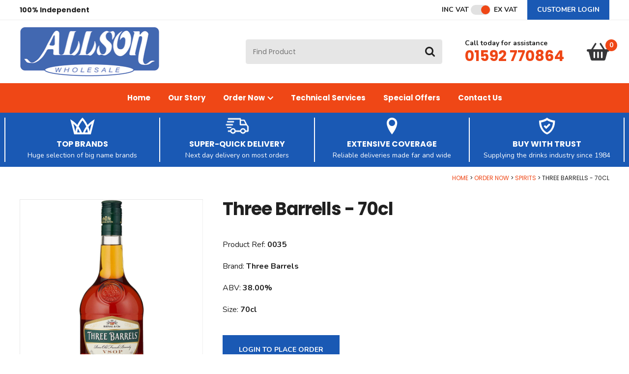

--- FILE ---
content_type: text/html
request_url: https://www.allsonwholesale.co.uk/spirits/three-barrells
body_size: 6672
content:
<!DOCTYPE html>
<html lang="en-GB" class="no-js guest">
<head>
<meta charset="UTF-8">
<title>Three Barrells - 70cl - Allsons</title>
<meta name="description" content="Three Barrells - 70cl - Allson Wholesale supply an extensive range of alcohol, soft drinks, snacks, sundries and more." />
<meta name="dcterms.rightsHolder" content="Wida Group Limited" />
<meta name="revisit-after" content="7 Days" />
<meta name="robots" content="index,follow,archive,snippet,noodp,noydir" />
<meta name="generator" content="Web Wizard 2" />
<meta name="google-site-verification" content="V7tU7carI0T8YPdNi2ohzzM_hPlmbzkziUwUhtelepQ" />
<meta name="viewport" content="width=device-width, initial-scale=1" />

<link rel="canonical" href="https://www.allsonwholesale.co.uk/spirits/three-barrells" />

<meta property="og:locale" content="en_GB" />
<meta property="og:type" content="website" />
<meta property="og:description" content="Three Barrells - 70cl - Allson Wholesale supply an extensive range of alcohol, soft drinks, snacks, sundries and more." />
<meta property="og:url" content="https://www.allsonwholesale.co.uk/spirits/three-barrells" />
<meta property="og:image" content="http://www.allsonwholesale.co.uk/images/ww/product/0035.jpg" />
<meta property="og:image:type" content="image/jpg">
<meta property="og:image:width" content="" />
<meta property="og:image:height" content="" />
<meta property="og:image:secure_url" content="https://www.allsonwholesale.co.uk/images/ww/product/0035.jpg" />
<meta property="og:image:alt" content="" />
<meta name="twitter:card" content="summary" />
<meta name="twitter:description" content="Three Barrells - 70cl - Allson Wholesale supply an extensive range of alcohol, soft drinks, snacks, sundries and more." />
<meta name="twitter:image" content="https://www.allsonwholesale.co.uk/images/ww/product/0035.jpg" />
<meta name="twitter:creator" content="" />
<link rel="apple-touch-icon" href="/favicon.ico">
<script type="application/ld+json">{
"@context" : "http://schema.org",
"@type" : "Organization",
 "name" : "",
"legalName": "Allson Wholesale Limited",
"logo" : "https://www.allsonwholesale.co.uk/images/logo.png",
"url" : "https://www.allsonwholesale.co.uk",
"sameAs" : [ "",
"",
"",
"",
""],
"contactPoint": [{
"@type": "ContactPoint",
"telephone": "",
"contactType": "customer service"
}]
}</script>
<script type="application/ld+json">{
"@context" : "http://schema.org",
"@type": "LocalBusiness",
"name" : "",
"legalName": "Allson Wholesale Limited",
"logo" : "https://www.allsonwholesale.co.uk/images/logo.png",
"image": "header image",
"url" : "https://www.allsonwholesale.co.uk",
"address": {
"@type": "PostalAddress",
"streetAddress": "",
"addressLocality": "",
"addressRegion": "",
"postalCode": ""
},
"telephone": "",
"openingHours":
[
"Mo-Fr 09:00-17:00"
],
"email" :"enquiries@allson.co.uk",
"vatID": "503086772",
"sameAs" :
[ "",
        "",
        "",
        "",
        ""
],
"description": "Three Barrells - 70cl - Allson Wholesale supply an extensive range of alcohol, soft drinks, snacks, sundries and more."
}
}</script>
<link rel="icon" type="image/vnd.microsoft.icon" href="/favicon.ico?rnd=22012026001637" />
<link href="//fonts.googleapis.com/css2?family=Nunito:ital,wght@0,400;0,700;1,400;1,700&family=Poppins:wght@400;700&display=swap" rel="stylesheet" type="text/css" />
<link href="/styles/main.css?v=1.1" rel="stylesheet" type="text/css" />
<!--[if lte IE 8]>
<link href="/styles/main_ie8ol.css?v=1.1" rel="stylesheet" type="text/css" />
<![endif]-->

<script type="text/javascript" src="/scripts/core_webwiz.js?v=22012026001637"></script>
<!--[if lte IE 8]>
<script type="text/javascript" src="/scripts/html5shiv.min_ie8ol.js?v=22012026001637"></script>
<![endif]-->
<script type="text/javascript" src="/scripts/redirectonce.js?v=22012026001637"></script>
<script type="text/javascript" src="/scripts/uni_form2.js?v=22012026001637"></script>

</head>
<body class="cookie-consent-not-confirmed" id="bodyerror">
<!-- Orderid: 0 -->

<a href="#content" class="skip-link">Skip to Main Content</a>
<header id="site-header-masthead" class="site-header-masthead site-header cw-default clear-self">
	<div class="site-header-top site-header show-ex-vat-pricing">
		<div class="wrapper">
			<div class="grid-adjust-default">
				<div class="site-header-1-3 gutter-default">
					<p class="site-header-text font-size-down-2 font-poppins"><b>100% Independent</b></p>
				</div><div class="site-header-2-3 gutter-default text-right">
					<div id="vat-switch-module" class="vat-switch-module incognito-link"><a href="/?i=1917346&show-price=inc-vat" class="inc-vat-link font-size-down-2" rel="nofollow">Inc VAT</a> <span class="switch-module"><span class="switch cw-2-base"></span></span> <a href="/?i=1917346&show-price=ex-vat" class="ex-vat-link font-size-down-2" rel="nofollow">Ex VAT</a></div><nav class="nav-top">
						<ul class="font-size-down-2">
							<li><a href="/customer-login" data-mfp-src="/popup-modal-ajax.asp?i=1743405" id="site-header-login-link" class="site-header-member-link">Customer Login</a></li>
						</ul>
					</nav>
				</div>
			</div>
		</div>
	</div>
	<div class="wrapper">
		<div class="grid-adjust-default">
			<div class="logo site-header-1-3 gutter-default">
				<a href="/"><img src="/images/logo.png" alt="Allson Wholesale" width="285" height="100" /></a>
			</div><div class="adj-to-logo site-header-2-3 gutter-default">
				<form method="get" action="/" id="search-form" class="search-form content-module-2"><input type="hidden" name="i" value="Search Results" /><label for="search-form-input-search" class="hide-text">Site Search:</label><input type="search" autocomplete="off" name="s" id="search-form-input-search" class="font-size-down-2 font-poppins" placeholder="Find Product" required /><div id="suggestive-search-results" class="suggestive-search-results cw-default gutter-fixed-half"></div><button type="submit" class="submit"><i aria-hidden="true" class="icon-icomoon icon-search"></i><span class="hide-text">Go</span></button></form><address class="contact-module contact-site-header cw-default-alternative-link"><span class="contact-site-header-intro font-size-down-2">Call today for assistance </span><span class="contact-site-header-telephone-number h2"><a href="tel:01592-770864">01592 770864</a></span></address><nav class="nav-site-header-focus">
					<ul>
						<li>
							<a href="/basket" class="basket-link-site-header"><span class="hide-text">Basket: </span><span id="basket-summary-product-count" class="basket-summary-product-count font-size-down-2 cw-2-base">0</span> <span class="hide-text">item<span class="basket-summary-s">s</span></span><i aria-hidden="true" class="icon-icomoon icon-basket"></i></a>
						</li>
					</ul>
				</nav>
			</div>
		</div>
	</div>
<nav id="nav-main" class="nav-main cw-2 font-size-down-1-module font-poppins"><h4 id="nav-main-btn" class="nav-btn"><!--[if gte IE 9]><!--><a href="#nav-main-root"><!--<![endif]--><!--[if lte IE 8]><a href="/site-map"><![endif]-->Main menu<i class="icon-icomoon icon-menu" aria-hidden="true"></i></a></h4><ul id="nav-main-root"><li><a href="/">Home</a></li><li><a href="/our-story">Our Story</a></li><li><a href="/order-now">Order Now<i class="icon-icomoon icon-arrow-right" aria-hidden="true"></i></a><ul class="standard-sf child-count-8"><li><a href="/kegs-casks">Kegs &amp; Casks</a></li><li><a href="/packaged-products">Packaged Products</a></li><li><a href="/spirits">Spirits</a></li><li><a href="/wines">Wines</a></li><li><a href="/soft-drinks">Soft Drinks</a></li><li><a href="/snacks-confectionery">Snacks &amp; Confectionery</a></li><li><a href="/bar-cleaning-sundries">Bar &amp; Cleaning Sundries</a></li><li><a href="/order-now/enviromental-range">Enviromental Range</a></li></ul></li><li><a href="/technical-services">Technical Services</a></li><li><a href="/special-offers">Special Offers</a></li><li><a href="/contact-us">Contact Us</a></li></ul></nav>
</header>
<header class="site-header-focus-items cw-1 clear-self">
<div class="wrapper wrapper-4">
<ul class="site-header-focus-item-list list-reset"><li class="site-header-focus-item">
<article class="content">
<i aria-hidden="true" class="icon-icomoon icon-crown"></i><div class="site-header-focus-item-text">
<h4 class="site-header-focus-item-heading font-size-default alternative-line-height font-poppins">Top Brands</h4>

<p class="site-header-focus-item-caption font-size-down-2">Huge selection of big name brands</p>

</div>
</article>
</li><li class="site-header-focus-item">
<article class="content">
<i aria-hidden="true" class="icon-icomoon icon-delivery"></i><div class="site-header-focus-item-text">
<h4 class="site-header-focus-item-heading font-size-default alternative-line-height font-poppins">Super-Quick Delivery</h4>

<p class="site-header-focus-item-caption font-size-down-2">Next day delivery on most orders</p>

</div>
</article>
</li><li class="site-header-focus-item">
<article class="content">
<i aria-hidden="true" class="icon-icomoon icon-location"></i><div class="site-header-focus-item-text">
<h4 class="site-header-focus-item-heading font-size-default alternative-line-height font-poppins">Extensive Coverage</h4>

<p class="site-header-focus-item-caption font-size-down-2">Reliable deliveries made far and wide</p>

</div>
</article>
</li><li class="site-header-focus-item">
<article class="content">
<i aria-hidden="true" class="icon-icomoon icon-trust-shield"></i><div class="site-header-focus-item-text">
<h4 class="site-header-focus-item-heading font-size-default alternative-line-height font-poppins">Buy with trust</h4>

<p class="site-header-focus-item-caption font-size-down-2">Supplying the drinks industry since 1984</p>

</div>
</article>
</li></ul>
</div>
</header>
<div id="content" class="site-content can-back-order-1 show-ex-vat-pricing" itemscope itemtype="http://schema.org/Product">
<main class="product-detail main-page-detail standalone-product-detail live-data-root live-data-merlin-getstock" data-merlin-stockid="32" data-webwiz-stockid="1917346"><div class="wrapper"><ul class="breadcrumb font-size-down-4 font-poppins"><li><a href="/">Home</a></li><li><a href="/order-now">Order Now</a></li><li><a href="/spirits">Spirits</a></li><li>Three Barrells - 70cl</li></ul><div class="product-detail grid-adjust-default"><div class="site-content-1-3 gutter-default"><div id="product-media" class="product-media content-module-2"><div class="item keyline-default relative refmove"><div data-mfp-src="/images/ww/product/0035.jpg" class="mfp-gallery mfp-image" tabindex="0"><img class="image-sizer" src="/images/ww/product/0035.jpg" alt="Three Barrells - 70cl" width="438" height="438" itemprop="image" /><div class="image-sizer-spacer"></div><i aria-hidden="true" class="icon-icomoon icon-search"></i></div></div></div></div><div class="site-content-2-3 gutter-default"><h1 itemprop="name" class="site-content-heading">Three Barrells - 70cl</h1><div class="content-module-3"><div class="product-detail-code content-module-2"><p>Product Ref: <b>0035</b></p></div><div class="product-detail-brand content-module-2"><p>Brand: <b>Three Barrels</b></p></div><div class="product-detail-alcohol-content content-module-2"><p>ABV: <b>38.00%</b></p></div><div class="product-detail-size content-module-2"><p>Size: <b>70cl</b></p></div><div class="content-module-3"><p class="font-size-down-2"><a href="/customer-login" id="product-detail-login-link" class="pseudo-button standard-button button-cw-1">Login to Place Order</a></p><p class="remove-link-underlines"><a href="/registration">Or register for an account here.</a></p></div></div></div><div id="product-detail-tabbed-panels" class="product-detail-tabbed-panels gutter-default clear-self"><div class="text-panel cw-4 gutter-fixed-full content-module-2 clear-self"><h2 class="heading-tab cw-4-base h4 font-nunito">Description</h2><p>A smooth, velvety tasting rich brandy with hints of almonds and walnut, finished with fruit and ginger.</div>  </div></div></div></main>
</div>
<footer class="site-footer">
	<div class="cw-1 clear-self">
		<div class="max-content-width-wrapper wrapper">
			<article id="mailinglist-form-module" class="mailinglist-form-module gutter-fixed-full clear-self">
				<div class="mailinglist-form-content content-module">
					<div class="grid-adjust-default">
						<div class="mailinglist-form-intro gutter-default">
							<div class="content-module">
								<h6 class="mailinglist-form-module-heading h3">Sign up to our Mailing List</h6>
								<p class="mailinglist-form-module-summary alternative-line-height">And be the first to find out about our latest news and offers</p>
							</div>
						</div><div class="mailinglist-form-controls gutter-default">
							<div class="ajax-submit-form-container submit-form-scale-out-on-success content-module">
								<p class="form-success-msg msg success">Thank you for your interest in Allson Wholesale Limited</p>

								<p class="form-fail-msg msg error">Sorry, there was a problem - please try later...</p>

								<form method="post" action="/post_form.asp?i=1917346#mailinglist-form-module" enctype="multipart/form-data" id="macroform_mailinglist" class="mailinglist-form ajax-submit-form submit-form-slide-up-on-success">
									<input type="hidden" name="macroref" value="mailinglist" />
									<input type="hidden" name="submitted-form" value="mailinglist" />
									<label for="mailinglist-email" class="hide-text">Email Address</label><input type="email" name="mailinglist-email" id="mailinglist-email" class="font-size-default" placeholder="Email Address" required /><button type="submit" class="submit ajax-submit-button font-size-default g-recaptcha"data-callback="onMailinglistSubmit" data-sitekey="6LeYWjclAAAAANsEvAvMv2-OwrqGkIGzpDSA0ZqK" data-action="submit"><span class="stage"><span class="button-text">Sign up</span><i aria-hidden="true" class="icon-icomoon icon-spinner processing-animation"></i></span></button>
								</form>

							</div>
						</div>
					</div>
				</div>
			</article>
		</div>
	</div>
	<div class="footer-section-main footer-section cw-3 clear-self">
		<div class="wrapper">
			<div class="grid-adjust-default">
				<div class="site-footer-1-4 gutter-default">
<nav id="nav-footer-1" class="nav-footer-1 nav-footer footer-panel font-size-down-3-module cw-3-incognito-link"><h4 class="nav-footer-1-heading footer-panel-heading font-size-default font-poppins">Product Ranges</h4><ul id="nav-footer-1-root"><li><a href="/kegs-casks">Kegs &amp; Casks</a></li><li><a href="/packaged-products">Packaged Products</a></li><li><a href="/spirits">Spirits</a></li><li><a href="/wines">Wines</a></li><li><a href="/soft-drinks">Soft Drinks</a></li><li><a href="/snacks-confectionery">Snacks &amp; Confectionery</a></li><li><a href="/bar-cleaning-sundries">Bar &amp; Cleaning Sundries</a></li></ul></nav>
				</div><div class="site-footer-1-4 gutter-default">
<nav id="nav-footer-2" class="nav-footer-2 nav-footer footer-panel font-size-down-3-module cw-3-incognito-link"><h4 class="nav-footer-2-heading footer-panel-heading font-size-default font-poppins">Customer Info</h4><ul id="nav-footer-2-root"><li><a href="/faqs">FAQ's</a></li><li><a href="/our-story">Our Story</a></li><li><a href="/contact-us">Contact Us</a></li><li><a href="/news">News</a></li><li><a href="/terms-conditions">Terms &amp; Conditions</a></li><li><a href="/privacy-policy">Privacy Policy</a></li><li><a href="/cookie-policy">Cookie Policy</a></li></ul></nav>
				</div><div class="site-footer-1-4 gutter-default">
					<article class="contact-site-footer footer-panel contact-module"><h4 class="footer-panel-heading font-size-default font-poppins">Get in touch</h4><ul class="font-size-down-3 list-reset"><li>Allson Wholesale Limited<br />Telford Road<br />Glenrothes<br />Fife<br />Scotland<br />KY7 4NX</li><li>Phone: 01592 770864</li><li>Email: <a href="mailto:enquiries@allson.co.uk">enquiries@allson.co.uk</a></li></ul></article>
				</div><div class="site-footer-1-4 gutter-default">
					
				</div>
			</div>
		</div>
	</div>
	<div class="footer-section cw-3 clear-self">
		<div class="wrapper">
			<div class="site-credits">
				<p class="font-size-down-3">Allson Wholesale Limited 2026 | <a href="https://www.widagroup.com/services/ecommerce" target="_blank">Ecommerce Web Design</a> by Wida Group</p>
			</div>
		</div>
	</div>
</footer>

<input type="hidden" id="merlin-livestock-customer" value="CASHSALES" />

<input type="hidden" id="account-can-back-order" value="1" />

<input type="hidden" id="vat-applicable" value="1" />

<div class="remove">

	<div id="stock-msg-out-of-stock">
		Sorry, this item is currently out of stock.
	</div>

	<div id="stock-msg-back-order-notice">
		We currently hold [remaining-stock] units of this item in stock. The remainder will be put on back order.
	</div>

	<div id="stock-msg-back-order-not-possible">
		You cannot order more of this item than we currently hold in stock.
	</div>

	<div id="stock-msg-minimum-quantity-not-met">
		You must order at least [min-order-qty] of this product.
	</div>

	<div id="stock-msg-back-order-notice-minimum-quantity-not-met">
		You must order at least [min-order-qty] of this product. We currently hold [remaining-stock] in stock. The remainder will be put on back order.
	</div>

	<input type="hidden" name="Debug-OrderID" value="0" />
</div>
<div id="cookies-eu-banner" class="cookies-eu-banner clear-self"><div class="wrapper"><p><span class="text">This site uses cookies. By continuing your visit, you accept their use as set out in our <a href="/cookie-policy" id="cookies-eu-more">Cookie Policy</a>.</span> <span id="cookies-eu-accept" class="pseudo-button pseudo-submit remove-if-no-js">OK</span></p></div></div>
<script>
(function () {
	 var objHTML, strClassNameYes, strClassNameNo;

	 objHTML = document.documentElement;
	 strClassNameYes = 'js';
	 strClassNameNo = 'no-js';

	 if (objHTML.classList) {
		  objHTML.classList.remove(strClassNameNo);
		  objHTML.classList.add(strClassNameYes);
	 }
	 else {
		  objHTML.className = objHTML.className.replace(new RegExp('(^|\\b)' + strClassNameNo.split(' ').join('|') + '(\\b|$)', 'gi'), ' ');
		  objHTML.className += ' ' + strClassNameYes;
	 }

	 if (document.getElementById('cookies-eu-banner') != null) {
		  document.getElementById('cookies-eu-banner').style.display = 'none';
	 }
})();
</script>
<script src="/scripts/lib/modernizr.min.js"></script>
<script src="/scripts/lib/enquire.min.js"></script>
<!--[if lt IE 9]>
	<script src="/scripts/lib/respond.min.js"></script>
	<script src="/scripts/lib/jquery-1.12.4.min.js"></script>
<![endif]-->
<!--[if gte IE 9]><!-->
	<script src="/scripts/lib/jquery-3.6.0.min.js"></script>
<!--<![endif]-->
<script src="/scripts/lib/gsap-3.8.0.min.js"></script>
<script src="/scripts/lib/gsapScrollTrigger-3.8.0.min.js"></script>

<script src="/scripts/lib/minified/utilities.js"></script>
<script src="/scripts/lib/jquery.ba-throttle-debounce.min.js"></script>
<script src="/scripts/lib/minified/livedata_lookup.js"></script>
<script src="/scripts/lib/minified/livedata_lookup.custom_functions.js"></script>
<script src="/scripts/lib/jquery.hoverintent.min.js"></script>
<script src="/scripts/lib/superfish.min.js"></script>
<script src="/scripts/lib/minified/jquery.mobileNav.js"></script>
<script src="/scripts/lib/minified/basket-ajax.js"></script>
<script src="/scripts/lib/minified/animation.js"></script>
<script src="/scripts/lib/minified/magnificPopup.js"></script>
<script src="/scripts/lib/minified/magnificPopup.js"></script>
<script src="/scripts/lib/jquery-ui.min.js"></script>
<script src="/scripts/lib/jquery.validate.min.js"></script>
<script src="/scripts/app/main.js?v=1.36"></script>

	<script type="text/javascript">

	var _gaq = _gaq || [];
	_gaq.push(['_setAccount', 'UA-225881652-49']);
	_gaq.push(['_trackPageview']);

	

	(function() {
	var ga = document.createElement('script'); ga.type = 'text/javascript';
	ga.async = true;
	
		ga.src = ('https:' == document.location.protocol ? 'https://ssl' : 'http://www') + '.google-analytics.com/ga.js';
	
	var s = document.getElementsByTagName('script')[0];
	s.parentNode.insertBefore(ga, s);
	})();

	</script>
	
</body>
</html>


--- FILE ---
content_type: text/css
request_url: https://www.allsonwholesale.co.uk/styles/js-load/js-specific.css
body_size: 2631
content:
.ajax-popup{position:relative;max-width:50em;margin:0 auto;padding:2.75em 1.25em 1.25em;box-shadow:.125em .125em .5em -.0625em rgba(0,0,0,.88)}.mfp-bg{position:fixed;top:0;left:0;z-index:1042;width:100%;height:100%;background-color:#000;color:#535353;opacity:.75;overflow:hidden}.mfp-wrap{position:fixed;top:0;left:0;z-index:1043;width:100%;height:100%;outline:0!important;-webkit-backface-visibility:hidden}.mfp-container{position:absolute;left:0;top:0;width:100%;height:100%;padding:0 8px;text-align:center;-webkit-box-sizing:border-box;-moz-box-sizing:border-box;box-sizing:border-box}.mfp-container:before{content:'';display:inline-block;height:100%;vertical-align:middle}.mfp-align-top .mfp-container:before{display:none}.mfp-content{display:inline-block;position:relative;z-index:1045;margin:0 auto;vertical-align:middle;text-align:left}.mfp-ajax-holder .mfp-content,.mfp-inline-holder .mfp-content{width:100%;cursor:auto}.mfp-dialog .mfp-inline-holder .mfp-content{max-width:30em}.mfp-ajax-cur{cursor:progress}.mfp-zoom-out-cur,.mfp-zoom-out-cur .mfp-image-holder .mfp-close{cursor:-moz-zoom-out;cursor:-webkit-zoom-out;cursor:zoom-out}.mfp-zoom{cursor:pointer;cursor:-webkit-zoom-in;cursor:-moz-zoom-in;cursor:zoom-in}.mfp-auto-cursor .mfp-content{cursor:auto}.mfp-arrow,.mfp-close,.mfp-counter,.mfp-preloader{-webkit-user-select:none;-moz-user-select:none;user-select:none}.mfp-loading.mfp-figure{display:none}.mfp-hide{display:none!important}.mfp-preloader{position:absolute;top:50%;right:8px;left:8px;z-index:1044;width:auto;margin-top:-.5em;background-color:transparent;color:#fff;text-align:center}.mfp-preloader a{background-color:transparent;color:#ccc}.mfp-preloader a:active,.mfp-preloader a:focus,.mfp-preloader a:hover{background-color:transparent;color:#fff}.mfp-s-ready .mfp-preloader{display:none}.mfp-s-error .mfp-content{display:none}button.mfp-arrow,button.mfp-close{display:block;z-index:1046;min-width:auto;padding:0;background-color:transparent;border:0;outline:0;overflow:visible;cursor:pointer;-webkit-appearance:none;-webkit-box-shadow:none;box-shadow:none}.mfp-close{position:absolute;top:0;right:0;width:44px;height:44px;padding:0 0 18px 10px;color:#fff;font-family:Arial,Helvetica,sans-serif;font-size:1.75em;font-style:normal;line-height:1.5714285714285714285714285714286;text-decoration:none;text-align:center;opacity:.65}.mfp-close:focus,.mfp-close:hover{opacity:1}.mfp-close:active{top:1px}.mfp-close-btn-in .mfp-close{color:#333}.mfp-iframe-holder .mfp-close,.mfp-image-holder .mfp-close{right:-6px;width:100%;padding-right:6px;color:#d3d3d3;text-align:right}.mfp-counter{position:absolute;top:0;right:0;color:#ccc;font-size:1em;line-height:1.25;white-space:nowrap}.mfp-arrow{position:absolute;top:50%;width:90px;height:110px;margin:0;margin-top:-55px;padding:0;opacity:.65;-webkit-tap-highlight-color:transparent}.mfp-arrow:active{margin-top:-54px}.mfp-arrow:focus,.mfp-arrow:hover{opacity:1}.mfp-arrow .mfp-a,.mfp-arrow:after{content:'';display:block;position:absolute;top:0;left:0;width:0;height:0;margin-top:35px;margin-left:35px;border:medium inset transparent}.mfp-arrow .mfp-a,.mfp-arrow:after{top:8px;border-top-width:13px;border-bottom-width:13px}.mfp-arrow-left{left:0}.mfp-arrow-left .mfp-a,.mfp-arrow-left:after{margin-left:31px;border-right:17px solid #fff}.mfp-arrow-right{right:0}.mfp-arrow-right .mfp-a,.mfp-arrow-right:after{margin-left:39px;border-left:17px solid #fff}.mfp-iframe-holder{padding-top:40px;padding-bottom:40px}.mfp-iframe-holder .mfp-content{line-height:0;width:100%;max-width:50em}.mfp-iframe-holder .mfp-close{top:-40px}.mfp-iframe-scaler{width:100%;height:0;padding-top:56.25%}.mfp-iframe-scaler iframe{display:block;position:absolute;top:0;left:0;width:100%;height:100%;background-color:#fff;color:#535353;box-shadow:0 0 8px 4px rgba(0,0,0,.3)}.product-media-popup .mfp-iframe-scaler{padding-top:56.25%}img.mfp-img{display:block;width:auto;max-width:100%;height:auto;margin:0 auto;padding:40px 0 40px;line-height:0;-webkit-box-sizing:border-box;-moz-box-sizing:border-box;box-sizing:border-box}.mfp-figure{line-height:0}.mfp-figure:after{content:'';display:block;position:absolute;z-index:-1;top:40px;right:0;bottom:40px;left:0;width:auto;height:auto;background-color:#444;color:#fff;box-shadow:0 0 8px rgba(0,0,0,.6)}.mfp-figure small{display:block;background-color:transparent;color:#bdbdbd;font-size:.75em;line-height:1.333333}.mfp-figure figure{margin:0}.mfp-bottom-bar{position:absolute;top:100%;left:0;width:100%;margin-top:-36px;cursor:auto}.mfp-title{padding-right:3em;background-color:transparent;color:#f3f3f3;font-size:1em;line-height:1.25;text-align:left;word-wrap:break-word}.mfp-image-holder .mfp-content{max-width:100%}.mfp-gallery .mfp-image-holder .mfp-figure{cursor:pointer}@media screen and (max-width:800px) and (orientation:landscape),screen and (max-height:300px){.mfp-img-mobile .mfp-image-holder{padding-right:0;padding-left:0}.mfp-img-mobile img.mfp-img{padding:0}.mfp-img-mobile .mfp-figure:after{top:0;bottom:0}.mfp-img-mobile .mfp-figure small{display:inline;margin-left:5px}.mfp-img-mobile .mfp-bottom-bar{position:fixed;top:auto;bottom:0;margin:0;padding:3px 5px;background-color:rgba(0,0,0,.6);color:#f3f3f3;-webkit-box-sizing:border-box;-moz-box-sizing:border-box;box-sizing:border-box}.mfp-img-mobile .mfp-bottom-bar:empty{padding:0}.mfp-img-mobile .mfp-counter{right:5px;top:3px}.mfp-img-mobile .mfp-close{position:fixed;top:0;right:0;width:35px;height:35px;padding:0;background:rgba(0,0,0,.6);line-height:35px;text-align:center}}@media all and (max-width:900px){.mfp-arrow{-webkit-transform:scale(.75);transform:scale(.75)}.mfp-arrow-left{-webkit-transform-origin:0;transform-origin:0}.mfp-arrow-right{-webkit-transform-origin:100%;transform-origin:100%}.mfp-container{padding-left:6px;padding-right:6px}}.magnific-popup{position:relative;max-width:48.75em;margin-right:auto;margin-left:auto;padding:2.75em 1.25em;box-shadow:2px 2px 8px -1px rgba(0,0,0,.88)}.magnific-popup>.heading{margin-top:0}#bodypopup .magnific-popup{max-width:none;padding-top:0;padding-bottom:0;box-shadow:none}#bodypopup .magnific-popup>.heading{margin-top:.666667em}.mfp-zoom-in .mfp-with-anim{opacity:0;transition:all .2s ease-in-out;transform:scale(.8)}.mfp-zoom-in.mfp-bg{opacity:0;transition:all .3s ease-out}.mfp-zoom-in.mfp-ready .mfp-with-anim{opacity:1;transform:scale(1)}.mfp-zoom-in.mfp-ready.mfp-bg{opacity:.9}.mfp-zoom-in.mfp-removing .mfp-with-anim{transform:scale(.8);opacity:0}.mfp-zoom-in.mfp-removing.mfp-bg{opacity:0}.live-data-popup{position:relative;padding-top:.625em;padding-bottom:.625em;padding-left:6.25em}.live-data-popup-icon-module{position:absolute;top:0;left:0;width:5.5em;height:100%}.live-data-popup-icon-module .icon-icomoon,.live-data-popup-icon-module .icon-icomoon:before{display:block}.live-data-popup-icon-module .icon-icomoon{position:absolute;top:50%;left:1.25em;-webkit-transform:translateY(-50%);-ms-transform:translateY(-50%);-o-transform:translateY(-50%);transform:translateY(-50%)}.live-data-popup-icon-module .icon-icomoon:before{font-size:3em}.live-data-popup .dialog-button-module{margin-top:1.25em}.live-data-popup .dialog-button-module .pseudo-button{margin-left:.625em}.live-data-popup .dialog-button-module .pseudo-button:first-child{margin-left:0}.product-enquiry-form-popup .mfp-content{max-width:28.125em}.product-enquiry-form-popup .magnific-popup{padding-right:1.25em;padding-left:1.25em}.product-notify-form-popup .mfp-content{max-width:28.125em}.product-notify-form-popup .magnific-popup{padding-right:1.25em;padding-left:1.25em}@media all and (min-width:25.625em){.product-enquiry-form-popup .magnific-popup{padding-right:2.5em;padding-left:2.5em}.product-notify-form-popup .magnific-popup{padding-right:2.5em;padding-left:2.5em}}.saved-addresses-basket-popup .mfp-content{max-width:30em}.login-popup .mfp-content{max-width:40em}.suggestive-search-results{position:absolute;display:none;top:100%;right:0;z-index:3;width:100%;overflow:hidden}.suggestive-search-results.show{display:block}.suggestive-search-results .content{padding-right:1.875em;padding-left:1.875em}.suggestive-search-results .do-search-module{margin-right:-1.875em;margin-left:-1.875em}.suggestive-search-results .do-search-module p{margin:0}.suggestive-search-results .do-search-module .pseudo-button{display:block;width:100%;padding:.7857142857em 2.142857em;text-transform:uppercase}.suggestive-search-resultset-heading{padding-bottom:.5em;text-transform:uppercase;border-bottom:1px solid #e6e6e6}.suggestive-search-results-list a{display:block;color:#000;text-decoration:none}.suggestive-search-results-list-page{margin-top:-1.7142857142857em}.suggestive-search-results-list-page li{border-top:1px solid #e6e6e6}.suggestive-search-results-list-page li:first-child{border-top:0}.suggestive-search-results-list-page a{padding:.5em 0}.suggestive-search-results-list-product{margin:1.125em 0}.suggestive-search-results-list-product li{margin-top:.6875em;margin-bottom:.6875em}.suggestive-search-results-list-product img{display:block;width:100%}.suggestive-search-results-list-product .no-img{padding:0 0 100%}.suggestive-search-results-list-product .product-name{margin:1.42857142857em 0}.suggestive-search-results-list-product .price-module{margin-top:-.75em}.suggestive-search-results-list-product .price-module p{margin:0}.suggestive-search-results-list-product .price-module .price-prefix,.suggestive-search-results-list-product .price-module .price-suffix{font-size:.5em}@media all and (min-width:20em){.suggestive-search-results-list-product a{position:relative;min-height:94px;padding-left:110px}.suggestive-search-results-list-product .image-module{position:absolute;top:0;left:0;width:94px;height:94px}}

--- FILE ---
content_type: application/javascript
request_url: https://www.allsonwholesale.co.uk/scripts/lib/minified/livedata_lookup.custom_functions.js
body_size: 450
content:
function setDefaultLiveDataPopupOptions(){return{message:"",popupTemplate:'[MESSAGE][CONTROLS]<div aria-hidden="true" class="live-data-popup-icon-module cw-5"><i aria-hidden="true" class="icon-icomoon icon-info"></i></div>',popupControls:'<span id="dialog-ok" class="pseudo-button pseudo-submit" tabindex="0">OK</span>',popupControlsTemplate:'<div class="dialog-button-module text-right"><p class="font-size-down-2">[POPUP-CONTROLS]</p></div>',magnificMainClass:"mfp-dialog mfp-zoom-in",rootClasses:"live-data-popup gutter-default cw-default",
callbacks:{},autoFocusLast:!1}}
function initLiveDataEvents(a,b,c){"object"===typeof a&&1===a.length&&a.on("liveDataMerlin",".live-data-merlin-getstock",{type:"merlin-getstock",accountID:b},initLiveLookup).on("checkPurchaseQuantity",".live-data-quantity-to-purchase",{accountCanBackOrder:c},checkPurchaseQuantity).on("change",".live-data-quantity-to-purchase",{type:"merlin-getstock",accountID:b,accountCanBackOrder:c},$.debounce(250,initLiveLookup)).on("change checkPurchaseQuantityCollection_submit",".live-data-quantity-to-purchase",
{type:"merlin-getstock",accountID:b,accountCanBackOrder:c},checkPurchaseQuantity).addClass("live-data-events-initialised")};


--- FILE ---
content_type: application/javascript
request_url: https://www.allsonwholesale.co.uk/scripts/lib/minified/animation.js
body_size: 1116
content:
gsap.registerPlugin(ScrollTrigger);
function initStickySiteHeader(){var a=$("#site-header-masthead"),b;enquire.register("screen and (min-width: 80em)",{setup:function(){b=gsap.timeline({scrollTrigger:{id:"site-header",trigger:"#site-header-top",start:"bottom top",endTrigger:"html",toggleActions:"play none none reset",toggleClass:{className:"pinned",targets:"#site-header-masthead"}}});b.to(a,{boxShadow:"0 2px 3px -1px rgba(0, 0, 0, 0.2)",duration:.15}).to(a.find(".logo").children("a"),{width:252,duration:.15},"<").to($("#nav-main-root").children().children("a"),
{paddingTop:12,paddingBottom:12,duration:.15},"<")},match:function(){ScrollTrigger.getById("site-header").enable()},unmatch:function(){b.time(0).pause();ScrollTrigger.getById("site-header").disable()},deferSetup:!0})}
function doSlickArrowReveal(a,b){if(1===a.length){var c=a.find(".slick-arrow");if(0<c.length){var d=c.filter(".slick-prev");var f=c.filter(".slick-next");var e=gsap.timeline();c={id:"slick-arrows",animation:e,trigger:c,start:"top 75%",once:!0};"boolean"===typeof b&&!0===b&&(c.markers=!0);e.from(d,{x:"-100%",autoAlpha:0,duration:.5}).from(f,{x:"100%",autoAlpha:0,duration:.5},"<");ScrollTrigger.create(c)}}}
function doSlickDotsReveal(a,b){if(1===a.length){var c=a.find(".slick-dot");var d={id:"slick-dots",trigger:a.find(".slick-dots"),start:"bottom bottom-=20px",once:!0};"boolean"===typeof b&&!0===b&&(d.markers=!0);gsap.from(c,{scrollTrigger:d,top:30,scale:0,autoAlpha:0,duration:.5,stagger:.1,ease:"bounce.out"})}}
function doAnimatedCount(a){var b=!1,c=!1;1===a.length&&!0===isNumericalVariable(a.attr("data-count"))&&(!0===a.hasClass("format-number")&&(b=!0),!0===a.hasClass("reserve-space")&&(c=!0),!0===c&&a.append('<span class="counter"></span>'),a.prop("counter",0).animate({counter:a.attr("data-count")},{duration:1E3,easing:"swing",step:function(d,f){var e=d===f.end?d:Math.ceil(d);!0===b&&(e=e.toLocaleString(void 0,{minimumFractionDigits:2}));!0===c?a.children(".counter").text(e):a.text(e)}}))}
function initialiseAnimatedCount(a,b,c){0<a.length&&!0===isNonEmptyString(b)&&(b={id:b,onEnter:function(d,f){$(d).find(".jq-animate-count").each(function(){doAnimatedCount($(this))})},start:"bottom bottom-=10px",once:!0},"boolean"===typeof c&&!0===c&&(b.markers=!0),ScrollTrigger.batch(a,b))}function doMetroPanelReveal(a,b){ScrollTrigger.batch(a.find(".metro-panel"),{id:b,onEnter:function(c,d){gsap.to(c,{autoAlpha:1,duration:1,stagger:.15})},start:"top 85%",once:!0})};


--- FILE ---
content_type: application/javascript
request_url: https://www.allsonwholesale.co.uk/scripts/app/main.js?v=1.36
body_size: 20249
content:
//minifyme

"use strict";

loadCss("/styles/js-load/js-specific.css");
loadCss('/styles/js-load/jquery-ui.css');

if (Modernizr.mediaqueries === false) {
	loadJs("/scripts/lib/respond.min.js");
}

if (document.getElementById("cookies-eu-banner") != null) {
	loadJs("/scripts/lib/minified/cookies-eu-banner.js", function () {
		new CookiesEuBanner(function () {
				var objBODY, strRemoveClassName;

				objBODY = document.body;
				strRemoveClassName = "cookie-consent-not-confirmed";

				if (objBODY.classList) {
					objBODY.classList.remove(strRemoveClassName);
				} else {
					objBODY.className = objBODY.className.replace(
						new RegExp(
								"(^|\\b)" +
									strRemoveClassName.split(" ").join("|") +
									"(\\b|$)",
								"gi"
						),
						" "
					);
				}
		}, true);
	});
}

if (document.getElementById("basket") != null) {
	loadJs("/scripts/lib/basket.js");
}

function handleSiteHeaderScroll(event) {
	var objSiteHeader;

	if (typeof event.data !== "undefined") {
		objSiteHeader = event.data.objSiteHeader;

		if ($(document).scrollTop() === 0) {
				objSiteHeader.removeClass("scrolled");
		} else {
				if (objSiteHeader.hasClass("scrolled") === false) {
					objSiteHeader.addClass("scrolled");
				}
		}
	}
}

function setFormValidation(event) {
	var strForm;

	strForm = event.data.formName;

	setvalidation([""], [""], [""]);
	//setconfig('fail colour', '#fed7da');

	switch (strForm) {
		case "search":
				addvalidation("s", ",1", "Search");

				break;
		case "mailinglist":
				addvalidation("mailinglist-email", "email,1", "Email Address");

				break;
		case "contactus":
				addvalidation("fullname", ",1", "Name");
				addvalidation("email", "email,1", "Email");
				addvalidation("telephone", ",1", "Telephone");
				addvalidation("enquiry", ",1", "Enquiry");

				break;
		case "memberlogin":
				addvalidation("member_email", "email,1", "Email Address");
				addvalidation("member_password", ",1", "Password");

				break;
		case "forgottenpassword":
				addvalidation("email", "email,1", "Email");

				break;
		case "productenquiry":
				addvalidation("fullname", ",1", "Name");
				addvalidation("email", "email,1", "Email");
				addvalidation("telephone", ",1", "Telephone");
				addvalidation("enquiry", ",1", "Enquiry");

				break;
		case "newmember":
				addvalidation("fullname", ",1", "Name");
				addvalidation("email", "email,1", "Email");
				addvalidation("telephone", ",1", "Telephone");
				addvalidation("address1", ",1", "Address (line 1)");
				addvalidation("address2", ",1", "Address (line 2)");
				addvalidation("postcode", ",1", "Post Code");
				addvalidation("choosepassword", ",1", "Choose password");
				addvalidation("confirmpassword", ",1,,repeat", "Confirm password");
				break;

		case "member-first-time-login":
				addvalidation("choosepassword", ",1", "Choose password");
				addvalidation("confirmpassword", ",1,,repeat", "Confirm password");
				break;

		case "updatemember":
				addvalidation("txtcompanyname", ",1", "Company Name");
				addvalidation("txtfirstname", ",1", "First Name");
				addvalidation("txtlastname", ",1", "Last Name");
				addvalidation("txtaddress1", ",1", "Address (line 1)");
				addvalidation("txtaddress3", ",1", "City");
				addvalidation("txtpostcode", ",1", "Post Code");
				addvalidation("txttelephone", ",1", "Telephone");
				addvalidation("txtemail", "email,1", "Email");

				break;
		case "updatepassword":
				addvalidation("txtpassword", ",1", "Password");
				addvalidation(
					"txtpassword-confirm",
					",1,,repeat",
					"Confirm Password"
				);

				break;
		case "insertdeliveryaddress":
		case "updatedeliveryaddress":
				addvalidation("txttitle", ",1", "Title");
				addvalidation("txtfirstname", ",1", "First Name");
				addvalidation("txtlastname", ",1", "Last Name");
				addvalidation("txtaddress1", ",1", "Address");
				addvalidation("txtaddress3", ",1", "City");
				addvalidation("txtpostcode", ",1", "Post Code");
				addvalidation("txttelephone", ",1", "Telephone");
				addvalidation("txtemail", "email,1", "Email");

				break;
	}

	return checkform(event.currentTarget);
}

/* --------------------------------------------------------------------
	VAT Pricing functions
-------------------------------------------------------------------- */

function toggleVATPricingOld(event) {
	var objClickedLink;
	var strSelectedPricing;

	objClickedLink = $(event.currentTarget);

	if (objClickedLink.length === 1) {
		if (objClickedLink.hasClass("inc-vat-link") === true) {
				strSelectedPricing = "inc-vat";

				$(".show-ex-vat-pricing")
					.removeClass("show-ex-vat-pricing")
					.addClass("show-inc-vat-pricing");
		} else if (objClickedLink.hasClass("ex-vat-link")) {
				strSelectedPricing = "ex-vat";

				$(".show-inc-vat-pricing")
					.removeClass("show-inc-vat-pricing")
					.addClass("show-ex-vat-pricing");
		} else {
				handleVATPricingAjaxFail(objClickedLink);
		}

		$.ajax({
				url: "/popup-modal-ajax.asp?show-price=" + strSelectedPricing,
				cache: false
		})
				.done(function (data, textStatus, jqXHR) {
					if (data !== "vat-cookie-changed") {
						handleVATPricingAjaxFail(objClickedLink);
					}
				})
				.fail(function (jqXHR, textStatus, errorThrown) {
					handleVATPricingAjaxFail(objClickedLink);
				});

		event.preventDefault();
	}
}

function toggleVATPricing(event) {
	event.preventDefault();

	$.ajax({
		type: 'POST',
		url:encodeURI('/popup-modal-ajax.asp?f=change-vat-pricing'),
		cache: false,
		contentType: 'application/json',
		dataType: 'json'
	}).done(function (data) {
		if (data.cookieStatus === 1){
			$(".show-ex-vat-pricing").removeClass("show-ex-vat-pricing").addClass("show-inc-vat-pricing");
		} else {
			$(".show-inc-vat-pricing").removeClass("show-inc-vat-pricing").addClass("show-ex-vat-pricing");
		}
	});
}

function handleVATPricingAjaxFail(objClickedLink) {
	if (objClickedLink.length === 1) {
		window.location = objClickedLink.attr("href");
	}
}

/* --------------------------------------------------------------------
Slick functions
-------------------------------------------------------------------- */

function setAutoplayOptions(objSlideContainer, objOptions) {
	if (objSlideContainer.length === 1 && typeof objOptions === "object") {
		if (
				isPositiveNumerical(
					objSlideContainer.attr("data-autoplay-speed")
				) === true
		) {
				objOptions.autoplay = true;
				objOptions.autoplaySpeed = objSlideContainer.attr(
					"data-autoplay-speed"
				);
		} else {
				objOptions.autoplay = false;
				objOptions.pauseOnHover = false;
		}
	}
}

/* --------------------------------------------------------------------
Timeline functions
-------------------------------------------------------------------- */

function revealTimelineDetail(event) {
	var objDelegateTarget;
	var objCurrentTarget;

	if (typeof event === "object") {
		objDelegateTarget = $(event.delegateTarget);
		objCurrentTarget = $(event.currentTarget);

		if (objDelegateTarget.length === 1 && objCurrentTarget.length === 1) {
				objDelegateTarget.find(".active").removeClass("active");
				objCurrentTarget.addClass("active");
		}
	}
}

function advanceTimeline(event) {
	var objDelegateTarget;
	var objCurrentTarget;
	var objActiveTimelineItem;

	if (isIntendedClickJQuery(event) === true) {
		objDelegateTarget = $(event.delegateTarget);
		objCurrentTarget = $(event.currentTarget);

		if (objDelegateTarget.length === 1 && objCurrentTarget.length === 1) {
				objActiveTimelineItem = objDelegateTarget.find(".active");

				if (objCurrentTarget.hasClass("slick-prev") === true) {
					if (objActiveTimelineItem.prev().length === 1) {
						objDelegateTarget
								.find(".timeline-disabled")
								.removeClass("timeline-disabled");

						objActiveTimelineItem
								.removeClass("active")
								.prev()
								.addClass("active");

						if (objActiveTimelineItem.prev().prev().length === 0) {
								objCurrentTarget.addClass("timeline-disabled");
						}
					}
				} else {
					if (objActiveTimelineItem.next().length === 1) {
						objDelegateTarget
								.find(".timeline-disabled")
								.removeClass("timeline-disabled");

						objActiveTimelineItem
								.removeClass("active")
								.next()
								.addClass("active");

						if (objActiveTimelineItem.next().next().length === 0) {
								objCurrentTarget.addClass("timeline-disabled");
						}
					}
				}
		}
	}
}

/* --------------------------------------------------------------------
Masonry Functions
-------------------------------------------------------------------- */

function revealItem(objItem) {
	if (objItem.length === 1) {
		objItem.removeClass("hidden-if-js-enabled").addClass("animated fadeIn");
	}
}

function initialiseMasonry(objTarget) {
	objTarget
		.on("layoutComplete", function (event, laidOutItems) {
				objTarget.viewportChecker({
					offset: 400,
					callbackFunction: function (elem, action) {
						var dynamicTimeout = 0;

						objTarget.children(".grid-item").each(function (i) {
								setTimeout(
									revealItem.bind(null, $(this)),
									dynamicTimeout
								);

								dynamicTimeout = dynamicTimeout + 150;
						});
					}
				});
		})
		.masonry({
				itemSelector: ".grid-item",
				columnWidth: ".standard-width-grid-item",
				percentPosition: true
		});
}

/* --------------------------------------------------------------------
Member Area Utility - copy invoice function
-------------------------------------------------------------------- */

function initialiseCopyInvoicePopup(objTarget) {
	if (objTarget.length === 1) {
		objTarget
				.magnificPopup({
					delegate: "a.copy-invoice-link, a.pod-image-link",
					mainClass: "mfp-zoom-in",
					removalDelay: 500,
					callbacks: {
						elementParse: function (item) {
								if (item.el.hasClass("copy-invoice-link") === true) {
									item.type = "ajax";
								}

								if (item.el.hasClass("pod-image-link") === true) {
									item.type = "image";
								}
						}
					}
				})
				.addClass("jq-copy-invoice-magnific-initialised");
	}
}

/* --------------------------------------------------------------------
	Member Area Utility - Delivery Address Functions
-------------------------------------------------------------------- */

function initDeliveryAddressesTableControls(objTargetTable) {
	var objThis;
	var strControlLink;

	if (objTargetTable.length === 1) {
		objTargetTable.find(".delivery-address-delete-form").each(function () {
				objThis = $(this);

				strControlLink = getFormControlHTML(objThis);

				$(strControlLink)
					.prependTo(objThis.next(".data-table-controls"))
					.on("click keypress", function (event) {
						if (isIntendedClickJQuery(event) === true) {
								if ($(this).attr("data-form-to-submit") !== "") {
									$(
										"#" + $(this).attr("data-form-to-submit")
									).trigger("submit");
								}
						}
					});
		});
	}
}

function confirmDeleteDeliveryAddress(event) {
	var objDelegateTarget;
	var objCurrentTarget;
	var objPopupOptions;

	if (typeof event === "object") {
		objDelegateTarget = $(event.delegateTarget);
		objCurrentTarget = $(event.currentTarget);

		if (objCurrentTarget.length === 1) {
				objPopupOptions = setDefaultLiveDataPopupOptions();

				if (typeof objPopupOptions === "object") {
					objPopupOptions.popupTemplate =
						'[MESSAGE][CONTROLS]<div aria-hidden="true" class="live-data-popup-icon-module cw-5-base"><i aria-hidden="true" class="icon-icomoon live-data-icon-question"></i></div>';
					objPopupOptions.popupControls =
						'<span id="dialog-decline" class="pseudo-button pseudo-button-default" tabindex="0">No</span><span id="dialog-accept" class="pseudo-button pseudo-submit" tabindex="0">Yes</span>';
					objPopupOptions.message =
						"Are you sure you wish to remove this address?";

					doPopup(objPopupOptions, false);

					$("#dialog-decline").one("click keypress", function (event) {
						if (isIntendedClickJQuery(event) === true) {
								$.magnificPopup.close();
						}
					});

					$("#dialog-accept").one("click keypress", function (event) {
						if (isIntendedClickJQuery(event) === true) {
								$.magnificPopup.instance.st.callbacks.beforeClose =
									function () {
										objDelegateTarget.off(
												"submit",
												".delivery-address-delete-form",
												confirmDeleteDeliveryAddress
										);
										objCurrentTarget.trigger("submit");
									};

								$.magnificPopup.close();
						}
					});

					event.preventDefault();
				}
		}
	}
}

/* --------------------------------------------------------------------
	Suggestive Search functions
-------------------------------------------------------------------- */

function doSuggestiveSearchLookup(event) {
	var objSuggestiveSearchResults;
	var objCurrentTarget;
	var strCurrentSearchValue;
	var seqNumber;
	//var objStoredResults;

	if (typeof event === "object") {
		objSuggestiveSearchResults = $("#suggestive-search-results");
		objCurrentTarget = $(event.currentTarget);

		if (objCurrentTarget.length === 1) {
				strCurrentSearchValue = objCurrentTarget.val();

				if (
					isNonEmptyString(strCurrentSearchValue) === true &&
					strCurrentSearchValue.length > 2
				) {
					if (
						event.type === "focus" &&
						isNonEmptyString(objSuggestiveSearchResults.html()) === true
					) {
						objSuggestiveSearchResults.addClass("show");

						$(document)
								.off("click", closeSuggestiveSearchResults)
								.on("click", closeSuggestiveSearchResults);
					} else {
						seqNumber = ++xhrSuggestiveSearchCount;

						$.ajax({
								url: "/ajax-search.asp?search=" + strCurrentSearchValue,
								cache: false
						}).done(function (data) {
								if (seqNumber === xhrSuggestiveSearchCount) {
									var strResult;

									strResult = data;

									if (isNonEmptyString(strResult) === true) {
										if (strResult.left(15) === "<!DOCTYPE html>") {
												objSuggestiveSearchResults
													.html("")
													.removeClass("show");
										} else {
												strResult =
													'<div class="content clear-self">' +
													strResult +
													"</div>";

												objSuggestiveSearchResults
													.html(strResult)
													.addClass("show");

												$(document)
													.off(
														"click",
														closeSuggestiveSearchResults
													)
													.on(
														"click",
														closeSuggestiveSearchResults
													);
										}
									} else {
										objSuggestiveSearchResults
												.html(strResult)
												.removeClass("show");
									}
								}
						});
					}
				} else {
					objSuggestiveSearchResults.removeClass("show");
				}
		}
	}
}

function closeSuggestiveSearchResults(event) {
	var objTarget;

	if (typeof event === "object") {
		objTarget = $(event.target);

		if (
				objTarget.is(
					"#search-form-input-search, #suggestive-search-results, #suggestive-search-results *"
				) === true
		) {
				return;
		}

		$(document).off("click", closeSuggestiveSearchResults);

		$("#suggestive-search-results").removeClass("show");
	}
}

var xhrSuggestiveSearchCount = 0;

/* --------------------------------------------------------------------
	addToBasket functions
-------------------------------------------------------------------- */
function setDefaultAddToBasketOptions() {
	return {
		blAjaxSubmit: true,
		overrideFormActionURI: "/json_basket.asp",
		onAfterSubmitDone: function (objTarget, varReturn) {
				var objReturnJSON;
				var objGlobalBasketVariables;

				//console.log('basket-return-json', varReturn);

				if (typeof varReturn === "string") {
					objReturnJSON = tryParseJSON(varReturn);
				} else {
					objReturnJSON = varReturn;
				}

				if (typeof objReturnJSON === "object") {
					objGlobalBasketVariables =
						setGlobalBasketVariables(objReturnJSON);

					updateBasketSummary(objReturnJSON, objGlobalBasketVariables);
				}
		}
	};
}

function addToBasket(event) {
	var objDelegateTarget;
	var objTargetForm;
	var objTargetFormQuantityToPurchase;
	var objTargetFormSubmit;
	var blAjaxSubmit;
	var arrDeferredRequests;
	var blSubmitForm;
	var strSubmitFormAction;

	var objPopupOptions;

	if (typeof event === "object") {
		objDelegateTarget = $(event.delegateTarget);
		objTargetForm = $(event.currentTarget);
		objTargetFormSubmit = objTargetForm.find(".live-data-submit");
		blSubmitForm = true;

		if (typeof event.data === "object") {
				blAjaxSubmit = event.data.blAjaxSubmit;
				strSubmitFormAction = event.data.overrideFormActionURI;
		}

		if (objDelegateTarget.length === 1 && objTargetForm.length === 1) {
				setAjaxSubmitButtonBeginProcessing(objTargetFormSubmit);

				if ($('.promotion-quantity-to-purchase').length > 0 || $('#outstanding-invoices-form').length > 0){
					arrDeferredRequests = [undefined]
				} else{
					arrDeferredRequests = checkWholeFormPurchaseQuantity(
						objTargetForm,
						function () {
							return checkWholeFormLiveDataMerlin(objTargetForm);
						}
					);
				}

				if (Object.prototype.toString.call(arrDeferredRequests) === "[object Array]" && arrDeferredRequests.length > 0) {
					$.settle(arrDeferredRequests).then(function () {
						if (blAjaxSubmit === true) {
								$.ajax({
									url: strSubmitFormAction,
									type: "POST",
									data: objTargetForm.serialize()
								})
									.done(function (data, textStatus, jqXHR) {
										if (isValidWebwizAjaxReturn(data)) {
												if (typeof event.data === "object" && typeof event.data.onAfterSubmitDone === "function") {
													event.data.onAfterSubmitDone(objTargetForm,data);
												}

												setAjaxSubmitButtonEndProcessingWithResult(objTargetFormSubmit,"success","Added");
												setAjaxSubmitButtonEndProcessingWithResult($('.add-offer-btn.processing'),"success","Added");
										} else {
												if (typeof event.data === "object" && typeof event.data.onAfterSubmitFail === "function") {
													event.data.onAfterSubmitFail(objTargetForm,"Internal Server Error");
												}

												setAjaxSubmitButtonEndProcessingWithResult(objTargetFormSubmit,"fail","Not Added");
												setAjaxSubmitButtonEndProcessingWithResult($('.add-offer-btn.processing'),"fail","Not Added");
										}
									})
									.fail(function (jqXHR, textStatus, errorThrown) {
										if (typeof event.data === "object" && typeof event.data.onAfterSubmitFail === "function") {
												event.data.onAfterSubmitFail(objTargetForm,errorThrown);
										}

										setAjaxSubmitButtonEndProcessingWithResult(objTargetFormSubmit,"fail","Not Added");
										setAjaxSubmitButtonEndProcessingWithResult($('.add-offer-btn.processing'),"fail","Not Added");
									})
									.always(function (response, textStatus, error) {
										if (typeof event.data === "object" && typeof event.data.onAfterSubmitAlways === "function") {
												event.data.onAfterSubmitAlways(objTargetForm,response,error);
										}

										//objTargetFormQuantityToPurchase = objTargetForm.find(".live-data-quantity-to-purchase");
										objTargetFormQuantityToPurchase = objTargetForm.find('input[name="Quantity"]');

										objTargetFormQuantityToPurchase.val(objTargetFormQuantityToPurchase.prop("defaultValue"));
									});
						} else {
								if (objTargetForm.hasClass(".live-data-product-list-purchase-form") === true) {
									objDelegateTarget.off("submit",".live-data-product-list-purchase-form",addToBasket);
								} else {
									objDelegateTarget.off("submit", addToBasket);
								}

								objTargetForm.trigger("submit");
						}
					});
				} else {
					if (arrDeferredRequests === "allzeroquantity") {
						objPopupOptions = setDefaultLiveDataPopupOptions();

						setAjaxSubmitButtonBeginProcessing(objTargetFormSubmit);

						objPopupOptions.message =
								"Please select a valid quantity of items to add to the basket";

						doPopup(objPopupOptions, false);

						$.magnificPopup.instance.st.callbacks.beforeClose =
								function () {
									setAjaxSubmitButtonEndProcessingWithResult(
										objTargetFormSubmit,
										"fail",
										"Not Added"
									);
								};

						// dialog OK button is created by default (see objPopupOptions above)
						$("#dialog-ok").one("click keypress", function (event) {
								if (isIntendedClickJQuery(event) === true) {
									$.magnificPopup.close();
								}
						});
					}
				}

				event.preventDefault();
		}
	}
}

function initialisedatepicker() {
	//if (document.getElementById('bval1623') != null) {
	if ($('.deliverydate input.form-control-delivery-date').length > 0){
		$('.deliverydate input.form-control-delivery-date').datepicker("destroy");
		//$("#bval1623").datepicker("destroy");
		var strregion = $('.form-control-region').find('option:selected').val()
		//var strregion = $('#bval490').val()
		var strdaysallowed = $('#availableDeliveryDays').val();
		if( strregion == 'Click & Collect' ) {
			var strdaysallowed = '1,2,3,4,5';
		}

		//convert to array and convert to numbers otheriwse they come out as strings
		var daysallowed = strdaysallowed.split(',').map(function(item) {
			return parseInt(item, 10);
		});
		
		//get the first delivery date baeed on the cut off times
		var strcutofftime = $('#cutofftime').val();
		// get the current hour and minutes
		var dateToday = new Date();
		var time = dateToday.getHours() + ":" + dateToday.getMinutes()
		dateToday.setDate(dateToday.getDate() + 1)
		
		if (strcutofftime != "")
		{
			var diff = new Date("Aug 08 2050 " + strcutofftime) - new Date("Aug 08 2050 " + time);
			var diff_time = diff/(60*60*1000);

			// console.log(strcutofftime, diff_time);
			// console.log(daysallowed, jQuery.inArray( 3, daysallowed ));

			// if the cut of time is gone then add 1 day to the first available day
			if (diff_time < 0)
			{
				dateToday.setDate(dateToday.getDate() + 1);
			}
		}
		$('.deliverydate input.form-control-delivery-date').datepicker("refresh");
		//$( "#bval1623" ).datepicker("refresh");
		//$( "#bval1623" ).datepicker({
		$('.deliverydate input.form-control-delivery-date').datepicker({
			showOn: "both",
			buttonImage: "images/calendar3.png",
			buttonImageOnly: true,
			buttonText: "Select date",
			dateFormat: 'dd-mm-yy',
			minDate: dateToday,
			beforeShowDay: function (date) {
				if (jQuery.inArray( date.getDay(), daysallowed ) != -1)  {
						return [true, ''];
				} else {
						return [false, ''];
				}
			}
		});
		
	}

}

function addPromotionPrice(promotion){
	
	//Display price
	if ( promotion.isValid() ){
		//$('.product-detail-price-module').find('p span.price:visible span span').text(promotion.priceVisible());
		//$('.product-detail-price-module').find('p span.price:hidden span span').text(promotion.priceHidden());
		$('#product-detail-form-qty-div').removeClass('remove');
		promotion.showAddOfferBtn();
	} else {
		//$('.product-detail-price-module').find('p span.price:visible span span').text(promotion.priceVisible());
		//$('.product-detail-price-module').find('p span.price:hidden span span').text(promotion.priceHidden());
		$('#product-detail-form-qty-div').addClass('remove');
		promotion.hideAddOfferBtn();
	}

	//Form price
	if (promotion.actualVAT === 'inc-vat'){
		$('#product-detail-purchase-form').find('input[name="Price"]').val(promotion.priceHidden());
		$('#product-detail-purchase-form').find('input[name="PriceIncVat"]').val(promotion.priceVisible());
	} else{
		$('#product-detail-purchase-form').find('input[name="Price"]').val(promotion.priceVisible());
		$('#product-detail-purchase-form').find('input[name="PriceIncVat"]').val(promotion.priceHidden());
	}

	//Fill hidden inputs
	//$('#product-detail-purchase-form').find('input[name="Offer ID"]').val($(this).parents('div.promotion-option').attr('data-offerid'));
	$('#product-detail-purchase-form').find('input[name="Offer Discount"]').val(promotion.discountExVAT);
}

function roundNumberMinimumDecimalPlaces(number,minDec){
	if(isNaN(number)){
		return number
	} else {
		return parseFloat(number).toFixed(Math.max(minDec, (number.toString().split('.')[1] || []).length));
	}
}

function overrideAddToBasket(promotion){
	$('#product-detail-purchase-form').find('input[name="Override add to basket"]').val(promotion.overrideBasketListItemID());
}

function drawBasketPromotionsGroup(){
	var lastOfferID

	$('#basket-line-table-tbody .first-in-group').remove();
	
	$('#basket-line-table-tbody .basket-line-item[data-grouped]').each(function(event){
			
		var offerID = $(this).attr('data-offerid');

		var listOfferProducts = '' ;

		$('#basket-line-table-tbody .basket-line-item[data-offerid="'+ offerID+'"]').each(function(){
			//listOfferProducts += $(this).find('a.remove-link').attr('data-bori') + ',';
			listOfferProducts += $(this).find('td[data-label="Quantity"] input[type="number"]').attr('data-bori') + ',';
		});

		if (listOfferProducts.length > 0){
			listOfferProducts = listOfferProducts.slice(0,-1);
		}

		if (offerID !== lastOfferID ){
			lastOfferID = offerID;
			var offerTitle = $($('#basket-line-table-tbody .basket-line-item[data-offerid="' +offerID+ '"]')[0]).attr('data-title');
			//var removeLink = $('#basket-line-table-tbody .basket-line-item[data-offerid="' +offerID+ '"]').find('a.remove-link').attr('href');
			var removeLink = '/basket?viewbasket=1&bori='+listOfferProducts;
			var removeBori = $('#basket-line-table-tbody .basket-line-item[data-offerid="' +offerID+ '"]').find('a.remove-link').attr('data-bori');

			$($('#basket-line-table-tbody .basket-line-item[data-offerid="' +offerID+ '"]')[0])
				.before('<tr class="first-in-group">'+
					'<td class="font-size-default cw-1-foreground" colspan="5"><strong>'+offerTitle+'</strong></td>'+
					'<td><a href="'+removeLink+'" class="remove-link remove-redirect" data-bori="'+listOfferProducts+'">Edit</a></td>'+
					'<td><a href="'+removeLink+'" class="remove-link" data-bori="'+listOfferProducts+'">Remove</a></td>'+
					'</tr>');
			
			if ($('#basket-line-table-tbody .basket-line-item[data-offerid="' +offerID+ '"]').length === 1){
				$('#basket-line-table-tbody .basket-line-item[data-offerid="' +offerID+ '"]').addClass('last-in-group');
			}
		} else {
			for (var i = 0; i < $('#basket-line-table-tbody .basket-line-item[data-offerid="'+ offerID+'"]').length; i++ ){
				if(i=== $('#basket-line-table-tbody .basket-line-item[data-offerid="' +offerID+ '"]').length - 1){
					$($('#basket-line-table-tbody .basket-line-item[data-offerid="' +offerID+ '"]')[i]).addClass('last-in-group');
				} else{
					$($('#basket-line-table-tbody .basket-line-item[data-offerid="' +offerID+ '"]')[i]).addClass('group-line');
				}
			}
		}

		$('#basket-line-table-tbody .basket-line-item[data-offerid="' +offerID+ '"]').find('input.basket-line-quantity').prop('readonly',true)
		$('#basket-line-table-tbody .basket-line-item[data-offerid="' +offerID+ '"]').find('input.basket-line-quantity').attr('readonly',true)
		$('#basket-line-table-tbody .basket-line-item[data-offerid="' +offerID+ '"]').find('a.remove-link').remove()

	});
}

function returnProdcutDetailNormalForm(){
	// Return Normal Inputs
	$('form#product-detail-purchase-form input[name="Price"]').val($('#input-hidden-original-price').val());
	$('form#product-detail-purchase-form input[name="PriceIncVat"]').val($('#input-hidden-original-pricevat').val());
	$('form#product-detail-purchase-form input[name="Offer ID"]').val('');
	$('form#product-detail-purchase-form input[name="Offer Discount"]').val('');
	$('form#product-detail-purchase-form input[name="Offer Free Products"]').val('');
	$('form#product-detail-purchase-form input[name="Override add to basket"]').val('');
	$('form#product-detail-purchase-form input[name="Grouped Offer"]').val('');

	//Display Normal Price
	$('.product-detail-price-module p span.ex-vat-price span.price span span').text(Number($('#input-hidden-original-price').val()).toFixed(2));
	$('.product-detail-price-module p span.inc-vat-price span.price span span').text(Number($('#input-hidden-original-pricevat').val()).toFixed(2));

	/*Return Live Prices */
	if ($('#product-detail-form-qty-div input').hasClass('live-data-quantity-to-purchase') === false){
		$('#product-detail-form-qty-div input').addClass('live-data-quantity-to-purchase'); //Add live prices
		$('#product-detail-form-qty-div input').removeClass('promotion-quantity-to-purchase');
	}
}

function newPromotion(promOption){
	var promotion = {
		this: $(promOption),
		type : $(promOption).attr('data-promotion-type'),
		offerID : $(promOption).attr('data-offerid'),
		actualVAT : $(promOption).find('span.promotion-option-price span:visible:not(.price)').attr('data-vat'),
		priceOfferVisible : $(promOption).find('span.promotion-option-price span.price:visible').text() || 0,
		priceOfferHidden : $(promOption).find('span.promotion-option-price span.price:hidden').text() || 0,
		discountOfferVisible : $(promOption).find('span.promotion-option-discount span.price:visible').text() || 0,
		discountOfferHidden : $(promOption).find('span.promotion-option-discount span.price:hidden').text() || 0,
		discountExVAT : $(promOption).find('span.promotion-option-discount span.ex-vat-price span.price').text(),
		isValid : function(){
			var blnIsValid = false
			switch(this.type) {
				case 'free-product-by-purchases-number':
					var totalBuy = Number($(promOption).attr('data-buy-qty'));
					$(promOption).find('.promotion-option-cause-list li input').each(function(){
						if(Number($(this).val()) > totalBuy){
							$(this).val(totalBuy);
						} else if(totalBuy < 0){
							$(this).val(0);
						}
						totalBuy = totalBuy - Number($(this).val());
					});
					var totalFree = Number($(promOption).attr('data-gratis-qty'));
					$(promOption).find('.promotion-option-effect-list li input').each(function(){
						if ($(this).attr('type')==='radio'){
							if ($(this).prop('checked')){
								totalFree  = 0
							}
						} else {
							if(Number($(this).val()) > totalFree){
								$(this).val(totalFree);
							} else if(totalFree < 0){
								$(this).val(0);
							}
							totalFree = totalFree - Number($(this).val());
						}
					});
					blnIsValid = !Number.isNaN(parseFloat(this.priceOfferVisible)) && totalBuy === 0 && totalFree === 0;
					break;
				case 'free-product-discount-bands':
					var hasQty = false
					$(promOption).find('.promotion-option-effect-list input[type="number"]').each(function(){
						if ($(this).val() > 0){
							hasQty = true;
						}
					});
					
					blnIsValid = !( Number.isNaN(parseFloat(this.priceOfferVisible)) || Number.isNaN(parseFloat(this.discountOfferVisible))) || hasQty || ($(promOption).find('.promotion-option-effect-list input[type="radio"]:checked').length > 0);
					break;
				case 'free-product-minimum-price':
					blnIsValid = !( Number.isNaN(parseFloat(this.priceOfferVisible)) || Number.isNaN(parseFloat(this.discountOfferVisible)) );
					break;
			}
			return blnIsValid
		},
		priceVisible : function(){
			if(this.isValid()){
				if(this.type === 'free-product-by-purchases-number' || this.type === 'free-product-discount-bands' ){
					return (parseFloat(this.priceOfferVisible)).toFixed(2);
				} else{
					return (parseFloat(this.priceOfferVisible)-parseFloat(this.discountOfferVisible)).toFixed(2);
				}
			} else {
				return 'TBC'
			}
		},
		priceHidden : function(){
			if(this.isValid()){
				if(this.type === 'free-product-by-purchases-number' || this.type === 'free-product-discount-bands'){
					return (parseFloat(this.priceOfferHidden)).toFixed(2);
				} else {
					return (parseFloat(this.priceOfferHidden)-parseFloat(this.discountOfferHidden)).toFixed(2);
				}
			} else {
				return 'TBC'
			}
		},
		overrideBasketListItemID : function(){
			var addToBasketManual = []
			if (this.type === 'free-product-minimum-price'){
				this.this.find('input.offer-product-selection').each(function(){
					if ($(this).val()>0){
						addToBasketManual.push('i=' + $(this).attr('data-itemid') + ',qty=' + $(this).val());
					}
				});
			}
			if (this.type === 'free-product-by-purchases-number'){
				this.this.find('.promotion-option-cause-list input.offer-product-selection').each(function(){
					if($(this).attr('type')==='radio'){
						addToBasketManual.push('i='+$(this).attr('data-itemid')+',qty=1');
					} else {
						if ($(this).val()>0){
							addToBasketManual.push('i=' + $(this).attr('data-itemid') + ',qty=' + $(this).val());
						}
					}
				});
			}
			return addToBasketManual.join('|');
		},
		listFreeProducts : function(){
			var listFreeProductsArr = []
			this.this.find('.promotion-option-effect-list input.offer-product-selection').each(function(){
				if($(this).attr('type')==='radio'){
					if ($(this).prop('checked')){
						listFreeProductsArr.push('p='+$(this).attr('data-productcode')+',qty='+$(this).attr('data-qty'));
					}
				} else {
					if ($(this).val() > 0){
						listFreeProductsArr.push('p='+$(this).attr('data-productcode')+',qty='+$(this).val());
					}
				}
			});
			return listFreeProductsArr.join('|');
		},
		showAddOfferBtn:function(){
			if($(promOption).find('.add-offer-btn').hasClass('remove')){
				$(promOption).find('.add-offer-btn').removeClass('remove');
			}
		},
		hideAddOfferBtn:function(){
			if($(promOption).find('.add-offer-btn').hasClass('remove')===false){
				$(promOption).find('.add-offer-btn').addClass('remove');
			}
		}
	}
	return promotion;
}

function OfferSelected(promotion){

	if ($('#product-detail-form-qty-div input').hasClass('live-data-quantity-to-purchase')){
		$('#product-detail-form-qty-div input').removeClass('live-data-quantity-to-purchase'); //remove live prices
		$('#product-detail-form-qty-div input').addClass('promotion-quantity-to-purchase');
	}
	

	//Just fill Offer ID
	$('#product-detail-purchase-form').find('input[name="Offer ID"]').val(promotion.offerID);

	//Fill title
	//$('#product-detail-purchase-form').find('input[name="Offer Title"]').val(promOption.find('span.offer-title-text').text());

	addPromotionPrice(promotion);

	// Select first by default
	if (promotion.this.find('.offer-product-selection[type="radio"]').length > 0 && 
		promotion.this.find('.offer-product-selection[type="radio"]:checked').length === 0){
		$(promotion.this.find('.offer-product-selection[type="radio"]')[0]).click();
	}

	switch(promotion.type){
		case 'free-product-discount-bands':
			$('#product-detail-purchase-form').find('input[name="Offer Free Products"]').val(promotion.listFreeProducts());
			break
		case 'free-product-minimum-price':
			$('#product-detail-purchase-form').find('input[name="Offer Free Products"]').val('');
			break
		case 'free-product-by-purchases-number':
			$('#product-detail-purchase-form').find('input[name="Offer Free Products"]').val(promotion.listFreeProducts());
			break
	}

	// Swap data-name by name attribute when it's selected
	$('div.promotion-option').each(function(event){
		if( promotion.this.find('input.promotion-option-input').attr('data-offerid') === promotion.offerID ){
			$(this).find('input.offer-product-selection').each(function(event){
				$(this).attr({'name':$(this).attr('data-name')});
				$(this).removeAttr('data-name');
			});
			
		} else{
			$(this).find('input.offer-product-selection').each(function(event){
				$(this).attr({'data-name':$(this).attr('name')});
				$(this).removeAttr('name');
			});
		}
	});

	// Clear variables except this promotion option
	$('div.promotion-option:not([data-offerid="'+promotion.offerID+'"])').each(function(){
		$(this).find('input.offer-product-selection[type="radio"]').prop('checked',false);
		$(this).find('.add-offer-btn').addClass('remove');
	});

	overrideAddToBasket(promotion);

	promotion.this.find('.promotion-option-input[type="radio"]').prop('checked',true);

};

function controlMaxQty(inputObj,classObjMaxQty){
	var prodTot = 0
	var totPrice,minPrice
	var pricesArr = []
	var bandDisc = 0

	var maxQty = parseInt(inputObj.parents('div.promotion-option').attr(classObjMaxQty))

	//max buy qty
	inputObj.parents('ul.promotion-option-product-list').find('input.offer-product-selection').each(function(){
		//Control qty
		prodTot +=  parseInt($(this).val());
	});

	if (prodTot >= maxQty){
		
		totPrice = 0

		inputObj.parents('ul.promotion-option-product-list').find('input.offer-product-selection').each(function(){
			if ($(this).val() > maxQty){
				$(this).prop('max',maxQty);
				$(this).val(maxQty);
			}else{
				$(this).prop('max',$(this).val());
			}
			
			if ($(this).val()>0){
				pricesArr.push(parseFloat($(this).attr('data-sp')));
				
				totPrice += $(this).attr('data-sp')*$(this).val();
			}

			maxQty -= $(this).val();

		});
		minPrice = Math.min(...pricesArr);

		var promotion = newPromotion(inputObj.parents('div.promotion-option'));
		overrideAddToBasket(promotion);

	} else {
		inputObj.parents('ul.promotion-option-product-list').find('input.offer-product-selection').each(function(){
			$(this).prop('max',maxQty);
		})

		$('#product-detail-purchase-form').find('input[name="Override add to basket"]').val('');
	}

	bandDisc = Number(inputObj.parents('div.promotion-option').find('.offer-band-discount').val())

	var objMaxQty = {
		totalPrice : isNaN(totPrice) ? 'TBC' : totPrice.toFixed(2),
		totalPriceVAT : isNaN(totPrice) ? 'TBC' : (totPrice*1.2).toFixed(2),
		minimumPrice : isNaN(minPrice) ? 'TBC' : (minPrice + bandDisc) .toFixed(2),
		minimumPriceVAT : isNaN(minPrice) ? 'TBC' : ((minPrice + bandDisc)*1.2).toFixed(2)
	}
	return objMaxQty
}

function checkWholeFormPromotion(objTargetForm) {
	// used to force a final check on all relevant merlin prices before allowing form submission

	'use strict';

	var objTargetForm;
	var arrDeferredRequests;
	var objThis;
	var jqXHR;

	if ((typeof(objTargetForm) === 'object') && (objTargetForm.length === 1)) {
		 arrDeferredRequests = [];

		 objTargetForm.find('input[name="Quantity"]').each(function () {
			  objThis = $(this);

			  if (isPositiveNumerical(objThis.val()) === true) {
					arrDeferredRequests.push(objThis.trigger('liveDataMerlin', [objThis.val()]).closest('.live-data-root').get(0).jqXHR);
			  }
		 });
	}

	return arrDeferredRequests;
}


(function ($) {
	$(document).ready(function () {
		var objSiteHeader;
		var objHandleSiteHeaderArgs;
		var objNavMain;
		var merlinAccount;
		var accountCanBackOrder;
		var objGridChildProduct;
		var objProductDetailPurchaseForm;
		var objProductTablePurchaseForm;
		var objProductDetailOtherProducts;
		var objAddToBasketOptions;
		var objProductMedia;
		var objProductDetailTabbedPanels;
		var objDeliveryAddressesTable;
		var objQuickOrderSearchForm;
		var objMainSearchBox;
		var objFilterForm;
		var objOutstandingInvoicesForm;

		objSiteHeader = $("#site-header-masthead");
		objHandleSiteHeaderArgs = { objSiteHeader: objSiteHeader };

		objDeliveryAddressesTable = $("#delivery-addresses-table");
		objQuickOrderSearchForm = $("#quick-order-search-form");
		objMainSearchBox = $("#search-form-input-search");

		enquire.register("screen and (min-width: 60em)", {
				match: function () {
					handleSiteHeaderScroll({ data: objHandleSiteHeaderArgs });

					$(document)
						.on(
								"scroll",
								objHandleSiteHeaderArgs,
								handleSiteHeaderScroll
						)
						.trigger("scroll");
				},
				unmatch: function () {
					$(document).off("scroll", handleSiteHeaderScroll);

					objSiteHeader.removeClass("scrolled");
				}
		});

		if (Modernizr.input.required === false) {
				$("#search-form").on(
					"submit",
					{ formName: "search" },
					setFormValidation
				);

				$("#macroform_mailinglist").on(
					"submit",
					{ formName: "mailinglist" },
					setFormValidation
				);

				$("#macroform_contactus").on(
					"submit",
					{ formName: "contactus" },
					setFormValidation
				);

				$("#macroform_memberlogin").on(
					"submit",
					{ formName: "memberlogin" },
					setFormValidation
				);

				$("#macroform_forgottenpassword").on(
					"submit",
					{ formName: "forgottenpassword" },
					setFormValidation
				);

				$("#macroform_productenquiry").on(
					"submit",
					{ formName: "productenquiry" },
					setFormValidation
				);

				$("#macroform_updatemember").on(
					"submit",
					{ formName: "updatemember" },
					setFormValidation
				);

				$("#macroform_insertdeliveryaddress").on(
					"submit",
					{ formName: "insertdeliveryaddress" },
					setFormValidation
				);

				$("#macroform_updatedeliveryaddress").on(
					"submit",
					{ formName: "updatedeliveryaddress" },
					setFormValidation
				);
		}

		// all browsers get this because of field match functionality
		$("#macroform_updatepassword").on(
				"submit",
				{ formName: "updatepassword" },
				setFormValidation
		);

		// set up ajax macro forms
		$(document).on("submit", ".ajax-submit-form", submitMacroFormAJAX);

		// set up VAT switch
		//$("#vat-switch-module").on("click", "a", toggleVATPricing);
		$('body').on("click", "#vat-switch-module", toggleVATPricing);

		// up to 767
		enquire.register("screen and (max-width: 47.9375em)", {
				unmatch: function () {
					$("#nav-main").mobileNav("reset");
				},
				setup: function () {
					$("#nav-main").mobileNav({
						elementToToggle: "#nav-main-root",
						toggleButtonID: "nav-main-btn",
						levelsDrillDown: "single"
					});
				},
				deferSetup: true
		});

		// min 768
		enquire.register("screen and (min-width: 48em)", {
				match: function () {
					objNavMain = callSuperfish("#nav-main");
				},
				unmatch: function () {
					objNavMain.superfish("destroy");
				}
		});

		if (document.getElementById("site-header-login-link") != null) {
				$("#site-header-login-link").magnificPopup({
					type: "ajax",
					mainClass: "login-popup mfp-zoom-in",
					removalDelay: 500,
					callbacks: {
						parseAjax: function (mfpResponse) {
								mfpResponse.data = $(mfpResponse.data)
									.find(".breadcrumb")
									.remove()
									.end();
								/*mfpResponse.data = $(mfpResponse.data)
											.find(".site-content-body")
											.removeClass("site-content-body")
											.end();
								mfpResponse.data = $(mfpResponse.data)
											.find(".site-content-heading")
											.addClass("h2")
											.removeClass("site-content-heading")
											.end();*/
								mfpResponse.data = $(mfpResponse.data).addClass(
									"cw-default clear-self mfp-with-anim"
								);
						}
					}
				});

				if (document.getElementById("product-detail-login-link") != null) {
					$("#product-detail-login-link").on("click", function (event) {
						$("#site-header-login-link").trigger("click");

						event.preventDefault();
					});
				}
		}

		/* --------------------------------------------------------------------
		Set up live data global variables
		-------------------------------------------------------------------- */
		merlinAccount = $("#merlin-livestock-customer").val();
		accountCanBackOrder = $("#account-can-back-order").val();

		if (typeof accountCanBackOrder === "string" && accountCanBackOrder === "1") {
				accountCanBackOrder = true;
		} else {
				accountCanBackOrder = false;
		}

		objAddToBasketOptions = setDefaultAddToBasketOptions();

		if (document.getElementById("grid-child-product") != null) {
				objGridChildProduct = $("#grid-child-product");

				initLiveDataEvents(
					objGridChildProduct,
					merlinAccount,
					accountCanBackOrder
				);

				// Offline pricing, should be no need to fire events on page load...
				// initLiveData(objGridChildProduct, false);

				objGridChildProduct.on(
					"submit",
					".live-data-product-list-purchase-form",
					objAddToBasketOptions,
					addToBasket
				);

				/* --------------------------------------------------------------------
				Filter Form sliders
				-------------------------------------------------------------------- */
				if (document.getElementById("filter-form") != null) {
					objFilterForm = $("#filter-form");

					objFilterForm
						.on("click keypress", "legend", function (event) {
								if (isIntendedClickJQuery(event) === true) {
									var objThis;
									var objList;

									objThis = $(this);
									objList = objThis.next();

									if (objList.css("display") === "block") {
										objThis
												.addClass("deselected")
												.removeClass("selected");
									} else {
										objThis
												.removeClass("deselected")
												.addClass("selected");
									}

									objThis.blur();
									objList.slideToggle(200);
								}
						})
						.addClass("jq-filter-collapse-enabled")
						.find("legend")
						.attr("tabindex", "0");
				}
		}

		if (document.getElementById("product-detail-purchase-form") != null) {
				objProductDetailPurchaseForm = $("#product-detail-purchase-form");

				initLiveDataEvents(
					objProductDetailPurchaseForm,
					merlinAccount,
					accountCanBackOrder
				);

				// Offline pricing, should be no need to fire events on page load...
				// initLiveData(objProductDetailPurchaseForm, true);

				objProductDetailPurchaseForm.on(
					"submit",
					objAddToBasketOptions,
					addToBasket
				);

				objProductDetailPurchaseForm.magnificPopup({
					delegate: ".mfp-multibuy-link",
					type: "ajax",
					mainClass: "multibuy-popup mfp-zoom-in",
					removalDelay: 500,
					callbacks: {
						parseAjax: function (mfpResponse) {
								mfpResponse.data = $(
									'<div class="temporary">' +
										mfpResponse.data +
										"</div>"
								);
								mfpResponse.data = $(mfpResponse.data)
									.children(".breadcrumb")
									.remove()
									.end();

								mfpResponse.data = $(mfpResponse.data).prop(
									"innerHTML"
								);

								mfpResponse.data =
									'<article class="magnific-popup mfp-with-anim cw-default gutter-default clear-self">' +
									mfpResponse.data +
									"</article>";
						}
					}
				});
		}

		if (document.getElementById("product-detail-other-products") != null) {
				objProductDetailOtherProducts = $("#product-detail-other-products");

				initLiveDataEvents(
					objProductDetailOtherProducts,
					merlinAccount,
					accountCanBackOrder
				);

				// Offline pricing, should be no need to fire events on page load...
				// initLiveData(objProductDetailOtherProducts, false);

				objProductDetailOtherProducts.on(
					"submit",
					objAddToBasketOptions,
					addToBasket
				);
		}

		if (document.getElementById("product-table-purchase-form") != null) {
				objProductTablePurchaseForm = $("#product-table-purchase-form");

				initLiveDataEvents(
					objProductTablePurchaseForm,
					merlinAccount,
					accountCanBackOrder
				);

				// Offline pricing, should be no need to fire events on page load...
				// initLiveData(objProductTablePurchaseForm, true);

				objProductTablePurchaseForm.on(
					"submit",
					objAddToBasketOptions,
					addToBasket
				);

				objProductTablePurchaseForm.on(
					"click keypress",
					".live-data-quick-order-remove",
					removeQuickOrderProduct
				);
		}

		//Outstanding invoices
		$('#outstanding-invoices-form').on("submit",objAddToBasketOptions,addToBasket);

		/* --------------------------------------------------------------------
		Main Suggestive search initialisation
		-------------------------------------------------------------------- */
		if (objMainSearchBox.length === 1) {
				objMainSearchBox
					.on("input keyup", $.debounce(250, doSuggestiveSearchLookup))
					.on("focus", doSuggestiveSearchLookup);
		}

		/* --------------------------------------------------------------------
		Quick order search initialisation
		-------------------------------------------------------------------- */

		objQuickOrderSearchForm
				.on(
					"submit",
					{
						quickOrderForm: objProductTablePurchaseForm,
						quickOrderContainer: $("#product-purchase-table"),
						quickOrderSearchField: $(
								"#quick-order-search-form-input-search"
						)
					},
					function (event) {
						event.preventDefault();

						var self;
						var args;

						self = this;
						args = arguments;

						clearTimeout($(this).data("quickordertimer"));

						$(this).data(
								"quickordertimer",
								setTimeout(function () {
									addQuickOrderProduct.apply(self, args);
								}, 250)
						);
					}
				)
				.closest(".quick-order-search-module")
				.addClass("show");

		if (document.getElementById("product-media") != null) {
				objProductMedia = $("#product-media");

				objProductMedia
					.magnificPopup({
						delegate: ".mfp-gallery",
						image: {
								titleSrc: "data-mfp-caption"
						},
						iframe: {
								patterns: {
									youtube: {
										id: function (url) {
												var strReturn;

												if (url.indexOf("&") >= 0) {
													strReturn = url
														.replace(/\&/, "?")
														.split("v=");
												} else {
													strReturn = url.split("v=");
												}

												if (
													Object.prototype.toString.call(
														strReturn
													) === "[object Array]"
												) {
													strReturn = strReturn[1];
												} else {
													strReturn = "";
												}

												return strReturn;
										},
										src: "//youtube.com/embed/%id%"
									}
								}
						},
						gallery: {
								enabled: true,
								preload: [1, 2]
						},
						removalDelay: 500,
						autoFocusLast: false,
						callbacks: {
								elementParse: function (item) {
									if ($(item.el).hasClass("mfp-iframe")) {
										item.type = "iframe";
									}
								},
								beforeOpen: function () {
									this.st.image.markup = this.st.image.markup.replace(
										"mfp-figure",
										"mfp-figure mfp-with-anim"
									);
									this.st.iframe.markup =
										this.st.iframe.markup.replace(
												"mfp-iframe-scaler",
												"mfp-iframe-scaler mfp-with-anim"
										);

									this.st.mainClass = "mfp-zoom-in";
								},
								change: function () {
									var intGalleryIndex;

									intGalleryIndex = this.currItem.el.parent().index();

									$("#product-media-nav")
										.children()
										.eq(intGalleryIndex)
										.find("a.content")
										.trigger("click");
								}
						}
					})
					.addClass("mfp-initialised");

				if (objProductMedia.children(".item").length > 1) {
					loadJs(
						"/scripts/lib/minified/jquery.swapChildLayer.js",
						function () {
								objProductMedia.swapChildLayer();
						}
					);
				}
		}

		if (document.getElementById("product-enquiry-form-link") != null) {
				$("#product-enquiry-form-link").magnificPopup({
					type: "ajax",
					mainClass: "product-enquiry-form-popup mfp-zoom-in",
					removalDelay: 500,
					autoFocusLast: false,
					callbacks: {
						parseAjax: function (mfpResponse) {
								mfpResponse.data = $(
									'<div class="temporary">' +
										mfpResponse.data +
										"</div>"
								);
								mfpResponse.data = $(mfpResponse.data)
									.children(".breadcrumb")
									.remove()
									.end();

								mfpResponse.data = $(mfpResponse.data)
									.children(".back-to-product-detail-module")
									.remove()
									.end();

								mfpResponse.data = $(mfpResponse.data).prop(
									"innerHTML"
								);

								mfpResponse.data =
									'<div class="magnific-popup mfp-with-anim cw-default gutter-default clear-self">' +
									mfpResponse.data +
									"</div>";
						}
					}
				});
		}

		if (document.getElementById("product-notify-form-link") != null) {
				$("#product-notify-form-link").magnificPopup({
					type: "ajax",
					mainClass: "product-enquiry-form-popup mfp-zoom-in",
					removalDelay: 500,
					autoFocusLast: false,
					callbacks: {
						parseAjax: function (mfpResponse) {
								mfpResponse.data = $(
									'<div class="temporary">' +
										mfpResponse.data +
										"</div>"
								);
								mfpResponse.data = $(mfpResponse.data)
									.children(".breadcrumb")
									.remove()
									.end();

								mfpResponse.data = $(mfpResponse.data)
									.children(".back-to-product-detail-module")
									.remove()
									.end();

								mfpResponse.data = $(mfpResponse.data).prop(
									"innerHTML"
								);

								mfpResponse.data =
									'<div class="magnific-popup mfp-with-anim cw-default gutter-default clear-self">' +
									mfpResponse.data +
									"</div>";
						}
					}
				});
		}


		if (document.getElementById("product-detail-tabbed-panels") != null) {
				objProductDetailTabbedPanels = $("#product-detail-tabbed-panels");

				if (
					objProductDetailTabbedPanels.children(".text-panel").length > 1
				) {
					loadJs(
						"/scripts/lib/minified/jquery.tabbedPanels.js",
						function () {
								objProductDetailTabbedPanels.tabbedPanels({
									classNavContainer: "font-size-up-1 list-reset"
								});
						}
					);
				}
		}

		/* --------------------------------------------------------------------
		FAQ slider initialisation
		-------------------------------------------------------------------- */

		if (document.getElementById("faq-list") != null) {
				$("#faq-list").on("click", ".faq-question > a", function (event) {
					var objCurrentTarget;
					var objAnswer;

					objCurrentTarget = $(event.currentTarget);

					if (objCurrentTarget.length === 1) {
						objAnswer = objCurrentTarget
								.parent(".faq-question")
								.next(".faq-answer");

						if (objAnswer.css("display") === "block") {
								objCurrentTarget.removeClass("selected-link");
								objAnswer.slideUp(250);
						} else {
								objCurrentTarget.addClass("selected-link").blur();
								objAnswer.slideDown(250);
						}

						objCurrentTarget.blur();

						event.preventDefault();
					}
				});
		}

		/* --------------------------------------------------------------------
		Viewport dependent
		-------------------------------------------------------------------- */

		if (
				document.getElementById("slideshow-module") != null ||
				document.getElementById("metro-panel-grid") != null ||
				document.getElementById("grid-child-focus-point") != null ||
				document.getElementById("featured-testimonial-carousel") != null ||
				document.getElementById("company-timeline-carousel") != null ||
				document.getElementById("related-logo-carousel") != null
		) {
				if (
					document.getElementById("slideshow-module") != null ||
					document.getElementById("featured-testimonial-carousel") !=
						null ||
					document.getElementById("company-timeline-carousel") != null ||
					document.getElementById("related-logo-carousel") != null
				) {
					loadCss("/styles/js-load/slick.css");
				}

				if (
					document.getElementById("metro-panel-grid") != null ||
					document.getElementById("grid-child-focus-point") != null
				) {
					loadCss("/styles/js-load/animate.css");
				}

				loadJs("/scripts/lib/jquery.viewportchecker.min.js", function () {
					/* --------------------------------------------------------------------
					Slick initialisation (slideshow/carousel)
					-------------------------------------------------------------------- */
					if (
						document.getElementById("slideshow-module") != null ||
						document.getElementById("featured-testimonial-carousel") !=
								null ||
						document.getElementById("company-timeline-carousel") !=
								null ||
						document.getElementById("related-logo-carousel") != null
					) {
						var objSlideshowPanelModule = $("#slideshow-module");
						var objSlideshowPanelModuleOptions;
						var objFeaturedTestimonialCarousel = $(
								"#featured-testimonial-carousel"
						);
						var objCompanyTimelineCarousel = $(
								"#company-timeline-carousel"
						);
						var objRelatedLogoCarousel = $("#related-logo-carousel");
						var objRelatedLogoCarouselOptions;

						if (
								objSlideshowPanelModule.children(".slideshow-panel")
									.length > 1 ||
								objFeaturedTestimonialCarousel.children(
									".feature-testimonial-module"
								).length > 1 ||
								objCompanyTimelineCarousel.children(".grid-item")
									.length > 1 ||
								objRelatedLogoCarousel.children(".grid-item").length > 1
						) {
								loadJs("/scripts/lib/slick.min.js", function () {
									if (
										objSlideshowPanelModule.children(
												".slideshow-panel"
										).length > 1
									) {
										objSlideshowPanelModuleOptions = {
												slide: ".slideshow-panel",
												arrows: true,
												prevArrow:
													'<button type="button" class="slick-prev slick-arrow"><span class="hide-text">Previous</span><i aria-hidden="true" class="icon-icomoon icon-arrow-left"></i></button>',
												nextArrow:
													'<button type="button" class="slick-next slick-arrow"><span class="hide-text">Next</span><i aria-hidden="true" class="icon-icomoon icon-arrow-right"></i></button>',
												appendArrows: $("#slideshow-arrows"),
												dots: false,
												speed: 300,
												slidesToShow: 1,
												responsive: [
													{
														breakpoint: 768,
														settings: {
																autoplay: false,
																adaptiveHeight: true
														}
													}
												]
										};

										setAutoplayOptions(
												objSlideshowPanelModule,
												objSlideshowPanelModuleOptions
										);

										objSlideshowPanelModule
												.on("init", function () {
													objSlideshowPanelModule.viewportChecker(
														{
																classToAdd:
																	"slick-initialised-in-viewport"
														}
													);
												})
												.slick(objSlideshowPanelModuleOptions);
									}

									if (
										objFeaturedTestimonialCarousel.children(
												".feature-testimonial-module"
										).length > 1
									) {
										objFeaturedTestimonialCarousel
												.on("init", function () {
													objFeaturedTestimonialCarousel.viewportChecker(
														{
																offset: 200,
																classToAdd:
																	"slick-initialised-in-viewport"
														}
													);
												})
												.on(
													"afterChange",
													function (
														event,
														slick,
														currentSlide,
														nextSlide
													) {
														$(
																"#featured-testimonial-nav-arrows"
														)
																.children(".slick-arrow")
																.blur();
													}
												)
												.slick({
													slide: ".feature-testimonial-module",
													dots: false,
													arrows: true,
													prevArrow:
														'<button type="button" class="slick-prev slick-arrow" tabindex="0"><span class="hide-text">Previous</span><i aria-hidden="true" class="icon-icomoon icon-arrow-left"></i></button>',
													nextArrow:
														'<button type="button" class="slick-next slick-arrow" tabindex="0"><span class="hide-text">Next</span><i aria-hidden="true" class="icon-icomoon icon-arrow-right"></i></button>',
													appendArrows: $(
														"#featured-testimonial-nav-arrows"
													),
													speed: 650,
													cssEase:
														"cubic-bezier(1.000, 0.000, 0.000, 1.000)" /* CSS ease obtained from https://matthewlein.com/tools/ceaser */,
													autoplay: false,
													adaptiveHeight: true,
													slidesToShow: 1
												});
									}

									if (
										objCompanyTimelineCarousel.children(
												".grid-item"
										).length > 1
									) {
										enquire.register(
												"screen and (min-width: 20em)",
												{
													match: function () {
														objCompanyTimelineCarousel
																.on("init", function () {
																	objCompanyTimelineCarousel.viewportChecker(
																		{
																				offset: 200,
																				classToAdd:
																					"slick-initialised-in-viewport"
																		}
																	);
																})
																.slick({
																	slide: ".grid-item",
																	dots: false,
																	arrows: true,
																	prevArrow:
																		'<button type="button" class="slick-prev slick-arrow timeline-disabled" tabindex="0"><span class="hide-text">Previous</span><i aria-hidden="true" class="icon-icomoon icon-arrow-left"></i></button>',
																	nextArrow:
																		'<button type="button" class="slick-next slick-arrow" tabindex="0"><span class="hide-text">Next</span><i aria-hidden="true" class="icon-icomoon icon-arrow-right"></i></button>',
																	speed: 250,
																	slidesToShow: 5,
																	infinite: false,
																	swipe: false,
																	accessibility: false,
																	responsive: [
																		{
																				breakpoint: 959,
																				settings: {
																					slidesToShow: 4
																				}
																		},
																		{
																				breakpoint: 899,
																				settings: {
																					slidesToShow: 3
																				}
																		},
																		{
																				breakpoint: 839,
																				settings: {
																					slidesToShow: 3,
																					swipe: true
																				}
																		},
																		{
																				breakpoint: 639,
																				settings: {
																					slidesToShow: 2,
																					swipe: true
																				}
																		},
																		{
																				breakpoint: 409,
																				settings: {
																					slidesToShow: 1,
																					swipe: true
																				}
																		}
																	]
																});
													},
													unmatch: function () {
														objCompanyTimelineCarousel.slick(
																"unslick"
														);
													}
												}
										);

										enquire.register(
												"screen and (min-width: 50em)",
												{
													match: function () {
														objCompanyTimelineCarousel
																.on(
																	"click",
																	".slick-arrow",
																	advanceTimeline
																)
																.on(
																	"click",
																	".grid-item",
																	revealTimelineDetail
																)
																.addClass(
																	"jq-reveal-timeline-detail-initialised"
																);
													},
													unmatch: function () {
														objCompanyTimelineCarousel
																.off(
																	"click",
																	".slick-arrow",
																	advanceTimeline
																)
																.off(
																	"click",
																	".grid-item",
																	revealTimelineDetail
																)
																.removeClass(
																	"jq-reveal-timeline-detail-initialised"
																);
													}
												}
										);
									}

									if (
										objRelatedLogoCarousel.children(".grid-item")
												.length > 1
									) {
										objRelatedLogoCarouselOptions = {
												slide: ".grid-item",
												arrows: true,
												prevArrow:
													'<button type="button" class="slick-prev slick-arrow"><span class="hide-text">Previous</span><i aria-hidden="true" class="icon-icomoon icon-arrow-left"></i></button>',
												nextArrow:
													'<button type="button" class="slick-next slick-arrow"><span class="hide-text">Next</span><i aria-hidden="true" class="icon-icomoon icon-arrow-right"></i></button>',
												dots: true,
												customPaging: function (slider, i) {
													return $(
														'<button type="button" class="slick-dot" />'
													).html(
														'<span class="hide-text">' +
																(i + 1) +
																"</span>"
													);
												},
												speed: 250,
												variableWidth: true,
												infinite: true
										};

										setAutoplayOptions(
												objRelatedLogoCarousel,
												objRelatedLogoCarouselOptions
										);

										objRelatedLogoCarousel
												.on("init", function () {
													objRelatedLogoCarousel.viewportChecker({
														classToAdd:
																"slick-initialised-in-viewport"
													});
												})
												.slick(objRelatedLogoCarouselOptions);
									}
								});
						}
					}

					/* --------------------------------------------------------------------
					Metro panel masonry initialisation
					-------------------------------------------------------------------- */
					if (document.getElementById("metro-panel-grid") != null) {
						var objMetroPanelGrid;

						objMetroPanelGrid = $("#metro-panel-grid");

						loadJs("/scripts/lib/masonry.pkgd.min.js", function () {
								enquire.register("screen and (max-width: 29.9375em)", {
									setup: function () {
										objMetroPanelGrid
												.find(".grid-item")
												.removeClass("hidden-if-js-enabled");
									},
									deferSetup: true
								});

								enquire.register("screen and (min-width: 30em)", {
									match: function () {
										initialiseMasonry(objMetroPanelGrid);
									},
									unmatch: function () {
										objMetroPanelGrid.masonry("destroy");
									}
								});
						});
					}

					/* --------------------------------------------------------------------
					Focus Point initialisation
					-------------------------------------------------------------------- */
					if (document.getElementById("grid-child-focus-point") != null) {
						var objGridChildFocusPoint = $("#grid-child-focus-point");

						objGridChildFocusPoint
								.children(".grid-item")
								.addClass("hidden-if-js-enabled");

						objGridChildFocusPoint.viewportChecker({
								offset: 200,
								callbackFunction: function () {
									var dynamicTimeout = 0;

									objGridChildFocusPoint
										.children(".grid-item")
										.each(function (i) {
												setTimeout(
													revealItem.bind(null, $(this)),
													dynamicTimeout
												);

												dynamicTimeout = dynamicTimeout + 150;
										});
								}
						});
					}
				});
		}

		/* --------------------------------------------------------------------
		Basket Datepicker And set route sequence id
		-------------------------------------------------------------------- */
		initialisedatepicker();

		$('body').on('change','.deliverydate input.form-control-delivery-date', function(event){
			var daySelected = $(this).datepicker('getDate').getDay();

			var dateSelected = $(this).val().split('-').reverse().join('-'); // to change format DD-MM-YYYY to YYYY-MM-DD

			if(daySelected > 0){
				$.ajax({
					type: 'GET',
					url:'ajax-custom-basket.asp?delivery-date-picker=1&delivery-day='+daySelected.toString()+'&delivery-date='+dateSelected,
					cache: false,
					contentType: 'application/json',
					dataType: "json"
				});
			}

		});

		/* --------------------------------------------------------------------
		Members area function initialisation
		-------------------------------------------------------------------- */

		if (document.getElementById("outstanding-invoices-form") != null) {
				objOutstandingInvoicesForm = $("#outstanding-invoices-form");

				objOutstandingInvoicesForm
					.on(
						"click outstandingInvoiceCheck",
						".pay-invoice-checkbox",
						processInvoiceCheckbox
					)
					.addClass("jq-process-invoice-checkbox-initialised");

				initialiseCopyInvoicePopup(objOutstandingInvoicesForm);

				objOutstandingInvoicesForm
					.find(".pay-invoice-checkbox")
					.trigger("outstandingInvoiceCheck");

				calculateTotalSelectedInvoices(objOutstandingInvoicesForm);
		}

		if (document.getElementById("member-dashboard-summary-list") != null) {
				initialiseAnimatedCount(
					$("#member-dashboard-summary-list").children("li"),
					"member-dashboard-summary-list",
					false
				);
		}

		if (document.getElementById("grid-child-member-dashboard") != null) {
				initialiseAnimatedCount(
					$("#grid-child-member-dashboard").children("li"),
					"member-dashboard-grid",
					false
				);
		}

		/* --------------------------------------------------------------------
		Delivery Address Initialisation
		-------------------------------------------------------------------- */

		if (objDeliveryAddressesTable.length === 1) {
				objDeliveryAddressesTable.on(
					"submit",
					".delivery-address-delete-form",
					confirmDeleteDeliveryAddress
				);

				initDeliveryAddressesTableControls(objDeliveryAddressesTable);
		}

		if(document.getElementById('basket') != undefined){
			$('#basket').find('select.form-control-payment-method').on('change', function(event){
				var paymentMethod = $(event.currentTarget).find('option:selected').val()
				$.ajax({
					url:"ajax-custom-basket.asp?setpaymentmethod=yes&value="+paymentMethod,
					cache: false,
					dataType: "json"
				}).done(function (data, textStatus, jqXHR) {
					console.log('payment method updated');
					// $('#basket-lines-card-payment').text(data.basket.cardPaymentFee);
					// $('#basket-lines-total').text(data.basket.grandTotal);
					// if (paymentMethod === 'Card Payment' && data.basket.cardPaymentFee > 0){
					//    $('#basket-line-table .totals.card-payment').removeClass('remove');
					// } else {
					//    $('#basket-line-table .totals.card-payment').addClass('remove');
					// }
				});

				switch(paymentMethod){
					case 'Card Payment':
						//continue normal
						$('#basket_message_card_fee').removeClass('remove');
						//show button
						$('#basket').find('#basket_continue').removeClass('remove');
						break;
					case 'BACS Payment':
						//display message
						// var objPopupOptions = setDefaultLiveDataPopupOptions();

						// objPopupOptions.message = $('#paymentmethod-message').attr('message-bacs');
						
						// // this may have been added before nuapay was integrated, removing popup and hide basket continue button
						// if (objPopupOptions.message !== '') {
						//    doPopup(objPopupOptions, false);
							
						//    // dialog OK button is created by default (see objPopupOptions above)
						//    $("#dialog-ok").one("click keypress",function (event) {
						//          if (isIntendedClickJQuery(event) === true) {
						//             $.magnificPopup.close();
						//          }
						//    });

						//    //hide button
						//    $('#basket').find('#basket_continue').addClass('remove');
						// }
						$('#basket_message_card_fee').addClass('remove');
						
						break;
					default:
						//show button
						$('#basket').find('#basket_continue').removeClass('remove');
						$('#basket_message_card_fee').addClass('remove');
				}
			});
		}

		/*Promotions Functions START */
		$('body').on('click change', 'input.offer-product-selection', function(){

			var promotion = newPromotion($(this).parents('div.promotion-option'));
			var objMaxQty

			$('input.offer-product-selection:not(#' + $(this).attr('id') + ')').prop('checked', false);
			$('input[name="offer-selection"]').prop('checked', false);
			//$('input[name="offer-selection"]').removeClass('clicked');
			$(this).parents('div.promotion-option').find('input[name="offer-selection"]').prop('checked', true);
			$('#product-detail-purchase-form').find('input[name="Offer ID"]').val($(this).parents('div.promotion-option').attr('data-offerid'));
						
			switch(promotion.type){
				case 'free-product-discount-bands':

					$('#product-detail-purchase-form').find('input[name="Override add to basket"]').val('');
					break;
				case 'free-product-minimum-price':

					$('#product-detail-purchase-form').find('input[name="Offer Free Products"]').val('');

					objMaxQty = controlMaxQty($(this),'data-max-qty');

					promotion.this.find('span.promotion-option-price span.ex-vat-price span.price').text(objMaxQty.totalPrice);
					promotion.this.find('span.promotion-option-price span.inc-vat-price span.price').text(objMaxQty.totalPriceVAT);
					promotion.this.find('span.promotion-option-discount span.ex-vat-price span.price').text(objMaxQty.minimumPrice);
					promotion.this.find('span.promotion-option-discount span.inc-vat-price span.price').text(objMaxQty.minimumPriceVAT);
					
					break;
				case 'free-product-by-purchases-number':

					if( $(this).parents('.promotion-option-product-list').hasClass('promotion-option-cause-list') ){
						objMaxQty = controlMaxQty($(this),'data-buy-qty');
						promotion.this.find('span.promotion-option-price span.ex-vat-price span.price').text(objMaxQty.totalPrice);
						promotion.this.find('span.promotion-option-price span.inc-vat-price span.price').text(objMaxQty.totalPriceVAT);
					}
					// else {
					//    objMaxQty = controlMaxQty($(this),'data-gratis-qty');
					//    promotion.this.find('span.promotion-option-discount span.ex-vat-price span.price').text(objMaxQty.totalPrice);
					//    promotion.this.find('span.promotion-option-discount span.inc-vat-price span.price').text(objMaxQty.totalPriceVAT);
					// }
					
					$('#product-detail-purchase-form').find('input[name="Offer Free Products"]').val(promotion.listFreeProducts());

					break;
				default:
					$('#product-detail-purchase-form').find('input[name="Offer Free Products"]').val('');
					$('#product-detail-purchase-form').find('input[name="Override add to basket"]').val('');
			}

			OfferSelected(promotion);
			
		});

		/*Click over promotion option*/
		$('body').on('click change', 'div.promotion-option', function(event){
			console.log('click on div.promotion-option');

			const promBanner = 
			'<div class="selected-promotion-banner">' +
				'<div class="promotion-selected">' +
					'<i aria-hidden="true" class="icon-icomoon live-data-icon-tick"></i>' +
					'Offer Selected' +
				'</div>' +
				'<div class="promotion-deselected">' +
					'<i aria-hidden="true" class="icon-icomoon live-data-icon-cross"></i>'+
					'Deselect Offer'+
				'</div>'+
			'</div>'

			var promotion = newPromotion($(this));

			$('.promotion-option:not([data-offerid="'+ promotion.offerID +'"]').prev('.selected-promotion-banner').remove();
			if( $(this).prev().hasClass('selected-promotion-banner') === false){
				$(this).before(promBanner);
			}

			//$(this).find('input.promotion-option-input').click();
			OfferSelected(promotion);

		});

		/*Click on Add Offer Button */
		$('body').on('click change', '.add-offer-btn', function(event){
			if($('#product-detail-form-qty-div').hasClass('remove')===false){
				$(event.currentTarget).prop("disabled", true).addClass("processing");
				$('#product-detail-form-qty-div button[type="submit"]').trigger('click');
			}
		});

		/*Return to Normal Price*/
		$('body').on('click change', 'div.selected-promotion-banner div.promotion-deselected', function(event){
				console.log('click on div.selected-promotion-banner div.promotion-deselected')
				
				returnProdcutDetailNormalForm();

				$('#product-detail-form-qty-div').removeClass('remove');
				$('.add-offer-btn').addClass('remove');

				$(this).parents('div.selected-promotion-banner').next().find('input.promotion-option-input').prop('checked',false);
				$(this).parents('div.selected-promotion-banner').fadeOut().remove();

		});

		/*Click as a Normal Product */
		$('body').on('click change','#product-detail-form-qty-div',function(event){
			returnProdcutDetailNormalForm();
		});

		drawBasketPromotionsGroup();
		/*Promotions Functions END */

		$('body').on('click change', 'a.offer-link', function(){
			 var href= '#' + $('.promotions-tabbed-panel').attr('id');
			 $('a[href="' + href + '"]').trigger('click');
			 $('html, body').animate({
				  scrollTop: $( $(this).attr('href') ).offset().top-200
			 }, 500);
			 return false;
		});
		
		if ($('select.form-control-payment-method').is(':visible')) {
			$('select.form-control-payment-method').trigger('change')
		}
	});
})(jQuery);

function onContactSubmit(token) {
	if ($('form#macroform_contactus')[0].reportValidity()) {
		$('form#macroform_contactus')[0].submit();
	}
}

function onMailinglistSubmit(token) {
	if ($('form#macroform_mailinglist')[0].reportValidity()) {
		$('form#macroform_mailinglist')[0].submit();
	}
}

function onProductEnquirySubmit(token) {
	if ($('form#macroform_productenquiry')[0].reportValidity()) {
		$('form#macroform_productenquiry')[0].submit();
	}
}

function onNewMemberSubmit(token) {
	if ($('form#macroform_newmember')[0].reportValidity()) {
		$('form#macroform_newmember')[0].submit();
	}
}
